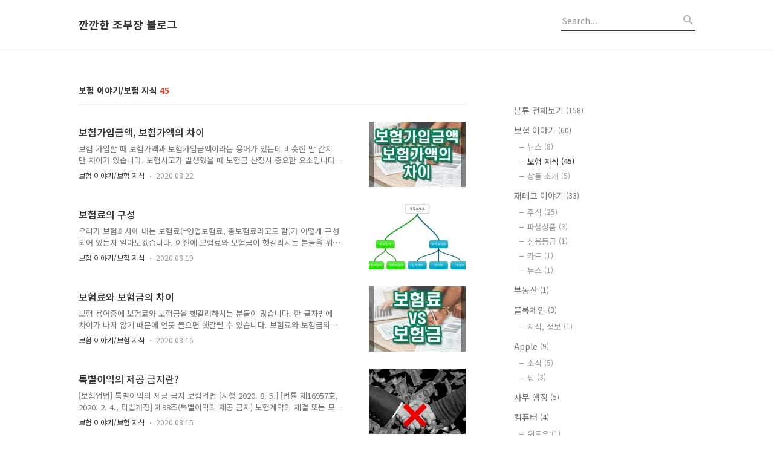

--- FILE ---
content_type: text/html;charset=UTF-8
request_url: https://director-joe.kr/category/%EB%B3%B4%ED%97%98%20%EC%9D%B4%EC%95%BC%EA%B8%B0/%EB%B3%B4%ED%97%98%20%EC%A7%80%EC%8B%9D?page=5
body_size: 46599
content:
<!DOCTYPE html>
<html lang="ko">

                                                                                <head>
                <script type="text/javascript">if (!window.T) { window.T = {} }
window.T.config = {"TOP_SSL_URL":"https://www.tistory.com","PREVIEW":false,"ROLE":"guest","PREV_PAGE":"","NEXT_PAGE":"","BLOG":{"id":4088313,"name":"bomioda","title":"깐깐한 조부장 블로그","isDormancy":false,"nickName":"조부장","status":"open","profileStatus":"normal"},"NEED_COMMENT_LOGIN":false,"COMMENT_LOGIN_CONFIRM_MESSAGE":"","LOGIN_URL":"https://www.tistory.com/auth/login/?redirectUrl=https://director-joe.kr/category/%25EB%25B3%25B4%25ED%2597%2598%2520%25EC%259D%25B4%25EC%2595%25BC%25EA%25B8%25B0/%25EB%25B3%25B4%25ED%2597%2598%2520%25EC%25A7%2580%25EC%258B%259D","DEFAULT_URL":"https://director-joe.kr","USER":{"name":null,"homepage":null,"id":0,"profileImage":null},"SUBSCRIPTION":{"status":"none","isConnected":false,"isPending":false,"isWait":false,"isProcessing":false,"isNone":true},"IS_LOGIN":false,"HAS_BLOG":false,"IS_SUPPORT":false,"IS_SCRAPABLE":false,"TOP_URL":"http://www.tistory.com","JOIN_URL":"https://www.tistory.com/member/join","PHASE":"prod","ROLE_GROUP":"visitor"};
window.T.entryInfo = null;
window.appInfo = {"domain":"tistory.com","topUrl":"https://www.tistory.com","loginUrl":"https://www.tistory.com/auth/login","logoutUrl":"https://www.tistory.com/auth/logout"};
window.initData = {};

window.TistoryBlog = {
    basePath: "",
    url: "https://director-joe.kr",
    tistoryUrl: "https://bomioda.tistory.com",
    manageUrl: "https://bomioda.tistory.com/manage",
    token: "0uZA0GuTPIYyiddsOIYL8syoifmITUidqm/Y4gaCZbWK4r32efAcP52XvVfvKanX"
};
var servicePath = "";
var blogURL = "";</script>

                
                
                
                        <!-- BusinessLicenseInfo - START -->
        
            <link href="https://tistory1.daumcdn.net/tistory_admin/userblog/userblog-7e0ff364db2dca01461081915f9748e9916c532a/static/plugin/BusinessLicenseInfo/style.css" rel="stylesheet" type="text/css"/>

            <script>function switchFold(entryId) {
    var businessLayer = document.getElementById("businessInfoLayer_" + entryId);

    if (businessLayer) {
        if (businessLayer.className.indexOf("unfold_license") > 0) {
            businessLayer.className = "business_license_layer";
        } else {
            businessLayer.className = "business_license_layer unfold_license";
        }
    }
}
</script>

        
        <!-- BusinessLicenseInfo - END -->
        <!-- GoogleAnalytics - START -->
        <script src="https://www.googletagmanager.com/gtag/js?id=UA-83256833-3" async="async"></script>
<script>window.dataLayer = window.dataLayer || [];
function gtag(){dataLayer.push(arguments);}
gtag('js', new Date());
gtag('config','UA-83256833-3', {
    cookie_domain: 'bomioda.tistory.com',
    cookie_flags: 'max-age=0;domain=.tistory.com',
    cookie_expires: 7 * 24 * 60 * 60 // 7 days, in seconds
});</script>

        <!-- GoogleAnalytics - END -->

        <!-- MetaTag - START -->
        <meta name="naver-site-verification" content="326ee621bcd8740a57a2b7ea8ee9425392ebfafb"/>
<meta name="naver-site-verification" content="aff91edfa10f4906a87454d6e6e7699c02f8329d"/>
        <!-- MetaTag - END -->

<!-- System - START -->
<script src="//pagead2.googlesyndication.com/pagead/js/adsbygoogle.js" async="async" data-ad-host="ca-host-pub-9691043933427338" data-ad-client="ca-pub-4125713536443110"></script>
<!-- System - END -->

        <!-- GoogleSearchConsole - START -->
        
<!-- BEGIN GOOGLE_SITE_VERIFICATION -->
<meta name="google-site-verification" content="ep22bccTaG68wDp106ftb9GsDobrIWukkdfSSKeVmGM"/>
<!-- END GOOGLE_SITE_VERIFICATION -->

        <!-- GoogleSearchConsole - END -->

        <!-- TistoryProfileLayer - START -->
        <link href="https://tistory1.daumcdn.net/tistory_admin/userblog/userblog-7e0ff364db2dca01461081915f9748e9916c532a/static/plugin/TistoryProfileLayer/style.css" rel="stylesheet" type="text/css"/>
<script type="text/javascript" src="https://tistory1.daumcdn.net/tistory_admin/userblog/userblog-7e0ff364db2dca01461081915f9748e9916c532a/static/plugin/TistoryProfileLayer/script.js"></script>

        <!-- TistoryProfileLayer - END -->

                
                <meta http-equiv="X-UA-Compatible" content="IE=Edge">
<meta name="format-detection" content="telephone=no">
<script src="//t1.daumcdn.net/tistory_admin/lib/jquery/jquery-3.5.1.min.js" integrity="sha256-9/aliU8dGd2tb6OSsuzixeV4y/faTqgFtohetphbbj0=" crossorigin="anonymous"></script>
<script type="text/javascript" src="//t1.daumcdn.net/tiara/js/v1/tiara-1.2.0.min.js"></script><meta name="referrer" content="always"/>
<meta name="google-adsense-platform-account" content="ca-host-pub-9691043933427338"/>
<meta name="google-adsense-platform-domain" content="tistory.com"/>
<meta name="google-adsense-account" content="ca-pub-4125713536443110"/>
<meta name="description" content="'보험 이야기/보험 지식' 카테고리의 글 목록 (5 Page)"/>

    <!-- BEGIN OPENGRAPH -->
    <meta property="og:type" content="website"/>
<meta property="og:site_name" content="깐깐한 조부장 블로그"/>
<meta property="og:title" content="'보험 이야기/보험 지식' 카테고리의 글 목록 (5 Page)"/>
<meta property="og:description" content="깐깐한 조부장의 정보 블로그 🧑🏽&amp;zwj;💻"/>
<meta property="og:image" content="https://img1.daumcdn.net/thumb/R800x0/?scode=mtistory2&amp;fname=https%3A%2F%2Ftistory1.daumcdn.net%2Ftistory%2F4088313%2Fattach%2F893dc4939c674e78b41f4051cece0a21"/>
    <!-- END OPENGRAPH -->

    <!-- BEGIN TWITTERCARD -->
    <meta name="twitter:card" content="summary_large_image"/>
<meta name="twitter:site" content="@TISTORY"/>
<meta name="twitter:title" content="'보험 이야기/보험 지식' 카테고리의 글 목록 (5 Page)"/>
<meta name="twitter:description" content="깐깐한 조부장의 정보 블로그 🧑🏽&amp;zwj;💻"/>
<meta property="twitter:image" content="https://img1.daumcdn.net/thumb/R800x0/?scode=mtistory2&amp;fname=https%3A%2F%2Ftistory1.daumcdn.net%2Ftistory%2F4088313%2Fattach%2F893dc4939c674e78b41f4051cece0a21"/>
    <!-- END TWITTERCARD -->
<script type="module" src="https://tistory1.daumcdn.net/tistory_admin/userblog/userblog-7e0ff364db2dca01461081915f9748e9916c532a/static/pc/dist/index.js" defer=""></script>
<script type="text/javascript" src="https://tistory1.daumcdn.net/tistory_admin/userblog/userblog-7e0ff364db2dca01461081915f9748e9916c532a/static/pc/dist/index-legacy.js" defer="" nomodule="true"></script>
<script type="text/javascript" src="https://tistory1.daumcdn.net/tistory_admin/userblog/userblog-7e0ff364db2dca01461081915f9748e9916c532a/static/pc/dist/polyfills-legacy.js" defer="" nomodule="true"></script>
<link rel="stylesheet" type="text/css" href="https://t1.daumcdn.net/tistory_admin/www/style/font.css"/>
<link rel="stylesheet" type="text/css" href="https://tistory1.daumcdn.net/tistory_admin/userblog/userblog-7e0ff364db2dca01461081915f9748e9916c532a/static/style/content.css"/>
<link rel="stylesheet" type="text/css" href="https://tistory1.daumcdn.net/tistory_admin/userblog/userblog-7e0ff364db2dca01461081915f9748e9916c532a/static/pc/dist/index.css"/>
<script type="text/javascript">(function() {
    var tjQuery = jQuery.noConflict(true);
    window.tjQuery = tjQuery;
    window.orgjQuery = window.jQuery; window.jQuery = tjQuery;
    window.jQuery = window.orgjQuery; delete window.orgjQuery;
})()</script>
<script type="text/javascript" src="https://tistory1.daumcdn.net/tistory_admin/userblog/userblog-7e0ff364db2dca01461081915f9748e9916c532a/static/script/base.js"></script>
<script type="text/javascript" src="//developers.kakao.com/sdk/js/kakao.min.js"></script>

                
  <title>'보험 이야기/보험 지식' 카테고리의 글 목록 (5 Page)</title>
  <meta name="title" content="'보험 이야기/보험 지식' 카테고리의 글 목록 (5 Page) :: 깐깐한 조부장 블로그" />
  <meta name="description" Content="깐깐한 조부장의 정보 블로그 🧑🏽&zwj;💻" />
  <meta charset="utf-8" />
  <meta name="viewport" content="width=device-width, height=device-height, initial-scale=1, minimum-scale=1.0, maximum-scale=1.0" />
  <meta http-equiv="X-UA-Compatible" content="IE=edge, chrome=1" />
  <link rel="alternate" type="application/rss+xml" title="깐깐한 조부장 블로그" href="https://bomioda.tistory.com/rss" />
  <link rel="shortcut icon" href="https://director-joe.kr/favicon.ico" />
  <link rel="stylesheet" href="//cdn.jsdelivr.net/npm/xeicon@2.3.3/xeicon.min.css">
  <link rel="stylesheet" href="https://fonts.googleapis.com/css?family=Noto+Sans+KR:400,500,700&amp;subset=korean">
  <link rel="stylesheet" href="https://tistory1.daumcdn.net/tistory/4088313/skin/style.css?_version_=1666957423" />
  <link rel="stylesheet" href="//cdn.jsdelivr.net/gh/highlightjs/cdn-release@11.6.0/build/styles/monokai.min.css">
  <script src="//t1.daumcdn.net/tistory_admin/lib/jquery/jquery-1.12.4.min.js"></script>
  <script src="//t1.daumcdn.net/tistory_admin/assets/skin/common/vh-check.min.js"></script>
  <script src="https://tistory1.daumcdn.net/tistory/4088313/skin/images/common.js?_version_=1666957423" defer></script>
  <script> (function () { var test = vhCheck();}()); </script>
  <!-- Domain Redirect -->
  <script type="text/javascript">
    const mainDomain = 'director-joe.kr'; // 메인 도메인
    const subDomain = 'www.director-joe.kr'; // 서브 도메인
    const tistoryDomain = 'bomioda.tistory.com'; // 티스토리 기본 도메인
    const online = document.URL;
    var re = /tistory\.com\/manage/ig; // 관리자 페이지 예외 정규표현식
    var re2 = /#login-guide/g; // 댓글 작성 예외 정규표현식
    var re3 = /director-joe\.kr\/##/ig;

    if(online.match(subDomain)) {
        // 서브 도메인 접속 시 메인 도메인으로 리다이렉트
        document.location.href = online.replace(subDomain, mainDomain);
    }
    else if(online.match(tistoryDomain)) {
        // 티스토리 도메인 접속 시 메인 도메인으로 리다이렉트
        if(!online.match(re) && !online.match(re2)) {
            document.location.href = online.replace(tistoryDomain, mainDomain);
        }
    }
    else if(online.match(re3)) {
      // director-joe.kr/## 접속 시
      document.location.href = 'https://bomioda.tistory.com/manage';
    }
  </script>

                
                
                <style type="text/css">.another_category {
    border: 1px solid #E5E5E5;
    padding: 10px 10px 5px;
    margin: 10px 0;
    clear: both;
}

.another_category h4 {
    font-size: 12px !important;
    margin: 0 !important;
    border-bottom: 1px solid #E5E5E5 !important;
    padding: 2px 0 6px !important;
}

.another_category h4 a {
    font-weight: bold !important;
}

.another_category table {
    table-layout: fixed;
    border-collapse: collapse;
    width: 100% !important;
    margin-top: 10px !important;
}

* html .another_category table {
    width: auto !important;
}

*:first-child + html .another_category table {
    width: auto !important;
}

.another_category th, .another_category td {
    padding: 0 0 4px !important;
}

.another_category th {
    text-align: left;
    font-size: 12px !important;
    font-weight: normal;
    word-break: break-all;
    overflow: hidden;
    line-height: 1.5;
}

.another_category td {
    text-align: right;
    width: 80px;
    font-size: 11px;
}

.another_category th a {
    font-weight: normal;
    text-decoration: none;
    border: none !important;
}

.another_category th a.current {
    font-weight: bold;
    text-decoration: none !important;
    border-bottom: 1px solid !important;
}

.another_category th span {
    font-weight: normal;
    text-decoration: none;
    font: 10px Tahoma, Sans-serif;
    border: none !important;
}

.another_category_color_gray, .another_category_color_gray h4 {
    border-color: #E5E5E5 !important;
}

.another_category_color_gray * {
    color: #909090 !important;
}

.another_category_color_gray th a.current {
    border-color: #909090 !important;
}

.another_category_color_gray h4, .another_category_color_gray h4 a {
    color: #737373 !important;
}

.another_category_color_red, .another_category_color_red h4 {
    border-color: #F6D4D3 !important;
}

.another_category_color_red * {
    color: #E86869 !important;
}

.another_category_color_red th a.current {
    border-color: #E86869 !important;
}

.another_category_color_red h4, .another_category_color_red h4 a {
    color: #ED0908 !important;
}

.another_category_color_green, .another_category_color_green h4 {
    border-color: #CCE7C8 !important;
}

.another_category_color_green * {
    color: #64C05B !important;
}

.another_category_color_green th a.current {
    border-color: #64C05B !important;
}

.another_category_color_green h4, .another_category_color_green h4 a {
    color: #3EA731 !important;
}

.another_category_color_blue, .another_category_color_blue h4 {
    border-color: #C8DAF2 !important;
}

.another_category_color_blue * {
    color: #477FD6 !important;
}

.another_category_color_blue th a.current {
    border-color: #477FD6 !important;
}

.another_category_color_blue h4, .another_category_color_blue h4 a {
    color: #1960CA !important;
}

.another_category_color_violet, .another_category_color_violet h4 {
    border-color: #E1CEEC !important;
}

.another_category_color_violet * {
    color: #9D64C5 !important;
}

.another_category_color_violet th a.current {
    border-color: #9D64C5 !important;
}

.another_category_color_violet h4, .another_category_color_violet h4 a {
    color: #7E2CB5 !important;
}
</style>

                
                <link rel="stylesheet" type="text/css" href="https://tistory1.daumcdn.net/tistory_admin/userblog/userblog-7e0ff364db2dca01461081915f9748e9916c532a/static/style/revenue.css"/>
<link rel="canonical" href="https://director-joe.kr"/>

<!-- BEGIN STRUCTURED_DATA -->
<script type="application/ld+json">
    {"@context":"http://schema.org","@type":"BreadcrumbList","itemListElement":[{"@type":"ListItem","position":0,"item":{"@id":"https://director-joe.kr/28","name":"보험가입금액, 보험가액의 차이"}},{"@type":"ListItem","position":1,"item":{"@id":"https://director-joe.kr/14","name":"보험료의 구성"}},{"@type":"ListItem","position":2,"item":{"@id":"https://director-joe.kr/4","name":"보험료와 보험금의 차이"}},{"@type":"ListItem","position":3,"item":{"@id":"https://director-joe.kr/3","name":"특별이익의 제공 금지란?"}},{"@type":"ListItem","position":4,"item":{"@id":"https://director-joe.kr/2","name":"보험료 산출 원리 (대수의 법칙, 수지상등의 원칙)"}}]}
</script>
<!-- END STRUCTURED_DATA -->
<link rel="stylesheet" type="text/css" href="https://tistory1.daumcdn.net/tistory_admin/userblog/userblog-7e0ff364db2dca01461081915f9748e9916c532a/static/style/dialog.css"/>
<link rel="stylesheet" type="text/css" href="//t1.daumcdn.net/tistory_admin/www/style/top/font.css"/>
<link rel="stylesheet" type="text/css" href="https://tistory1.daumcdn.net/tistory_admin/userblog/userblog-7e0ff364db2dca01461081915f9748e9916c532a/static/style/postBtn.css"/>
<link rel="stylesheet" type="text/css" href="https://tistory1.daumcdn.net/tistory_admin/userblog/userblog-7e0ff364db2dca01461081915f9748e9916c532a/static/style/tistory.css"/>
<script type="text/javascript" src="https://tistory1.daumcdn.net/tistory_admin/userblog/userblog-7e0ff364db2dca01461081915f9748e9916c532a/static/script/common.js"></script>
<script type="text/javascript" src="https://tistory1.daumcdn.net/tistory_admin/userblog/userblog-7e0ff364db2dca01461081915f9748e9916c532a/static/script/odyssey.js"></script>

                
                </head>


                                                <body id="tt-body-category" class="headerslogundisplayon headerbannerdisplayon listmorenumber listmorebuttonmobile   use-menu-topnavnone-wrp">
                
                
                

  
    <!-- 사이드바 서랍형일때 wrap-right / wrap-drawer -->
    <div id="wrap" class="wrap-right">

      <!-- header -->
      <header class="header">
				<div class="line-bottom display-none"></div>
        <!-- inner-header -->
        <div class="inner-header  topnavnone">

          <div class="box-header">
            <h1 class="title-logo">
              <a href="https://director-joe.kr/" title="깐깐한 조부장 블로그" class="link_logo">
                
                
                  깐깐한 조부장 블로그
                
              </a>
            </h1>

            <!-- search-bar for PC -->
						<div class="util use-top">
							<div class="search">
							<input class="searchInput" type="text" name="search" value="" placeholder="Search..." onkeypress="if (event.keyCode == 13) { requestSearch('.util.use-top .searchInput') }"/>
							</div>
						</div>


          </div>

          <!-- area-align -->
          <div class="area-align">

            

            <!-- area-gnb -->
            <div class="area-gnb">
              <nav class="topnavnone">
                <ul>
  <li class="t_menu_home first"><a href="/" target="">홈</a></li>
  <li class="t_menu_category"><a href="/category" target="">글 목록</a></li>
  <li class="t_menu_tag last"><a href="/tag" target="">태그</a></li>
</ul>
              </nav>
            </div>

            <button type="button" class="button-menu">
              <svg xmlns="//www.w3.org/2000/svg" width="20" height="14" viewBox="0 0 20 14">
                <path fill="#333" fill-rule="evenodd" d="M0 0h20v2H0V0zm0 6h20v2H0V6zm0 6h20v2H0v-2z" />
              </svg>
            </button>

            

          </div>
          <!-- // area-align -->

        </div>
        <!-- // inner-header -->

      </header>
      <!-- // header -->

      

      <!-- container -->
      <div id="container">

        <main class="main">

          <!-- area-main -->
          <div class="area-main">

            <!-- s_list / 카테고리, 검색 리스트 -->
            <div class="area-common" >
							
								<div class="category-banner-wrp display-none">
									<div class="category-banner" >
										<div class="category-banner-inner">
											<div class="category-description-box">
												<strong class="category-description"></strong>
											</div>
										</div>
									</div>
							</div>

                <h2 class="title-search article-title-thumbnail" list-style="thumbnail"><b class="archives">보험 이야기/보험 지식</b> <span>45</span></h2>
									

										<article class="article-type-common article-type-thumbnail">

											<a href="/28" class="link-article">
                        <p class="thumbnail"  has-thumbnail="1" style="background-image:url('https://img1.daumcdn.net/thumb/R750x0/?scode=mtistory2&fname=https%3A%2F%2Fblog.kakaocdn.net%2Fdna%2FcDlz06%2FbtqG2IyRyUi%2FAAAAAAAAAAAAAAAAAAAAACFlnN9yfmzKuCl9TZsPAkDgxoA8qQPoUsQkKih78n5s%2Fimg.jpg%3Fcredential%3DyqXZFxpELC7KVnFOS48ylbz2pIh7yKj8%26expires%3D1769871599%26allow_ip%3D%26allow_referer%3D%26signature%3Dil9mjhuUzCWvwDxrlLKHyhxD6ag%253D')" >
                          <img src="https://img1.daumcdn.net/thumb/R750x0/?scode=mtistory2&fname=https%3A%2F%2Fblog.kakaocdn.net%2Fdna%2FcDlz06%2FbtqG2IyRyUi%2FAAAAAAAAAAAAAAAAAAAAACFlnN9yfmzKuCl9TZsPAkDgxoA8qQPoUsQkKih78n5s%2Fimg.jpg%3Fcredential%3DyqXZFxpELC7KVnFOS48ylbz2pIh7yKj8%26expires%3D1769871599%26allow_ip%3D%26allow_referer%3D%26signature%3Dil9mjhuUzCWvwDxrlLKHyhxD6ag%253D" class="img-thumbnail" role="presentation">
                        </p>
                      </a>

									<div class="article-content">
										<a href="/28" class="link-article">
											<strong class="title">보험가입금액, 보험가액의 차이</strong>
											<p class="summary">보험 가입할 때 보험가액과 보험가입금액이라는 용어가 있는데 비슷한 말 같지만 차이가 있습니다. 보험사고가 발생했을 때 보험금 산정시 중요한 요소입니다. 1. 보험가입금액(=보험금액) 보험금액이라고도 부르는 보험가입금액의 정의는 보험사고가 발생했을 때 보험회사가 피보험자에게 지급할 금액의 최고한도로, 보험 계약 당사자 간 합의해 보험증권에 정해놓은 금액을 말합니다. 보험가입금액이 보험료 산정의 기준이 됩니다. 2. 보험가액 보험가액은 법률상 보상의 최고 한도액으로, 보험사고가 발생했을 때 피보험자가 입을 수 있는 손해(=피보험이익)를 금전적으로 평가한 것입니다. 이득금지의 원칙에 의해 보험회사가 지급하는 보험금은 보험가액을 초과할 수 없습니다. 보험가액은 손해보험에만 있는 개념인데요, 생명보험에 없는 이유..</p>
										</a>
										<div class="box-meta">
											<a href="/category/%EB%B3%B4%ED%97%98%20%EC%9D%B4%EC%95%BC%EA%B8%B0/%EB%B3%B4%ED%97%98%20%EC%A7%80%EC%8B%9D" class="link-category">보험 이야기/보험 지식</a>
											<span class="date">2020.08.22</span>
											<span class="reply">
												
											</span>
										</div>
									</div>
									</article>
								

										<article class="article-type-common article-type-thumbnail">

											<a href="/14" class="link-article">
                        <p class="thumbnail"  has-thumbnail="1" style="background-image:url('https://img1.daumcdn.net/thumb/R750x0/?scode=mtistory2&fname=https%3A%2F%2Fblog.kakaocdn.net%2Fdna%2FH2dHr%2FbtqGU140uTR%2FAAAAAAAAAAAAAAAAAAAAACiW2PXC_p4CuKTd77DeQv4wt39_kJUK8XrkWjn4xMOa%2Fimg.png%3Fcredential%3DyqXZFxpELC7KVnFOS48ylbz2pIh7yKj8%26expires%3D1769871599%26allow_ip%3D%26allow_referer%3D%26signature%3DMt7pJA008ZwOCsLOGgnh%252FjhMj10%253D')" >
                          <img src="https://img1.daumcdn.net/thumb/R750x0/?scode=mtistory2&fname=https%3A%2F%2Fblog.kakaocdn.net%2Fdna%2FH2dHr%2FbtqGU140uTR%2FAAAAAAAAAAAAAAAAAAAAACiW2PXC_p4CuKTd77DeQv4wt39_kJUK8XrkWjn4xMOa%2Fimg.png%3Fcredential%3DyqXZFxpELC7KVnFOS48ylbz2pIh7yKj8%26expires%3D1769871599%26allow_ip%3D%26allow_referer%3D%26signature%3DMt7pJA008ZwOCsLOGgnh%252FjhMj10%253D" class="img-thumbnail" role="presentation">
                        </p>
                      </a>

									<div class="article-content">
										<a href="/14" class="link-article">
											<strong class="title">보험료의 구성</strong>
											<p class="summary">우리가 보험회사에 내는 보험료(=영업보험료, 총보험료라고도 함)가 어떻게 구성되어 있는지 알아보겠습니다. 이전에 보험료와 보험금이 헷갈리시는 분들을 위해 보험료와 보험금의 차이에 대한 게시물을 작성했으니 궁금하신 분은 확인해주세요. 먼저 보험료는 순보험료와 부가보험료로 구성되어 있습니다. 순보험료는 보험 계약에서 지급해야 할 보험금 및 손실 처리비용을 충당하기 위한 보험료로 보험계약자에 대한 원가이며, 부가보험료는 보험사업을 운영하는데 소요되는 각종 경비 등을 충당하기 위한 보험료입니다. 부가보험료는 예정사업비라고도 하는데, 은행 등 타 금융권에는 없는 예정사업비가 보험에서 인정되는 이유는 은행에서는 예대마진으로 경비를 충당할 수 있지만, 보험은 보험의 수지상등 원칙을 적용해 보험료를 산출하고 잉여금이 ..</p>
										</a>
										<div class="box-meta">
											<a href="/category/%EB%B3%B4%ED%97%98%20%EC%9D%B4%EC%95%BC%EA%B8%B0/%EB%B3%B4%ED%97%98%20%EC%A7%80%EC%8B%9D" class="link-category">보험 이야기/보험 지식</a>
											<span class="date">2020.08.19</span>
											<span class="reply">
												
											</span>
										</div>
									</div>
									</article>
								

										<article class="article-type-common article-type-thumbnail">

											<a href="/4" class="link-article">
                        <p class="thumbnail"  has-thumbnail="1" style="background-image:url('https://img1.daumcdn.net/thumb/R750x0/?scode=mtistory2&fname=https%3A%2F%2Fblog.kakaocdn.net%2Fdna%2FXtirb%2FbtqGK3g06y8%2FAAAAAAAAAAAAAAAAAAAAAJDfdGzt25peMVckJ75ht_X3F1h8daczA9eVYINa7asZ%2Fimg.jpg%3Fcredential%3DyqXZFxpELC7KVnFOS48ylbz2pIh7yKj8%26expires%3D1769871599%26allow_ip%3D%26allow_referer%3D%26signature%3DmfyJHYnaP42AXWZx9R1KyAHnZVM%253D')" >
                          <img src="https://img1.daumcdn.net/thumb/R750x0/?scode=mtistory2&fname=https%3A%2F%2Fblog.kakaocdn.net%2Fdna%2FXtirb%2FbtqGK3g06y8%2FAAAAAAAAAAAAAAAAAAAAAJDfdGzt25peMVckJ75ht_X3F1h8daczA9eVYINa7asZ%2Fimg.jpg%3Fcredential%3DyqXZFxpELC7KVnFOS48ylbz2pIh7yKj8%26expires%3D1769871599%26allow_ip%3D%26allow_referer%3D%26signature%3DmfyJHYnaP42AXWZx9R1KyAHnZVM%253D" class="img-thumbnail" role="presentation">
                        </p>
                      </a>

									<div class="article-content">
										<a href="/4" class="link-article">
											<strong class="title">보험료와 보험금의 차이</strong>
											<p class="summary">보험 용어중에 보험료와 보험금을 헷갈려하시는 분들이 많습니다. 한 글자밖에 차이가 나지 않기 때문에 언뜻 들으면 헷갈릴 수 있습니다. 보험료와 보험금의 차이를 알아보겠습니다. 보험료 보험료는 보험 계약자가 보험회사에 내는 요금입니다. 보험 보장의 효력은 보통 1회 보험료 납입 시점부터 발생합니다. 보험료를 납부하는 동안에만 보험 계약의 효력이 유지됩니다. 보험료를 일정 기간 미납하게 되면 보험의 효력이 정지되는 실효가 발생하게 됩니다. 보험금 보험금은 사고가 발생했을 때 보험회사가 보험 수익자에게 지급하는 금액입니다. 스스로 보험금을 청구하지 않으면 보험사에서 알아서 보상해주지 않습니다. 보험금 청구 기한은 3년인데요, 치료가 끝난 후 3년 안에 보험금을 청구하지 않으면 보험금 청구권이 소멸됩니다. 원칙..</p>
										</a>
										<div class="box-meta">
											<a href="/category/%EB%B3%B4%ED%97%98%20%EC%9D%B4%EC%95%BC%EA%B8%B0/%EB%B3%B4%ED%97%98%20%EC%A7%80%EC%8B%9D" class="link-category">보험 이야기/보험 지식</a>
											<span class="date">2020.08.16</span>
											<span class="reply">
												
											</span>
										</div>
									</div>
									</article>
								

										<article class="article-type-common article-type-thumbnail">

											<a href="/3" class="link-article">
                        <p class="thumbnail"  has-thumbnail="1" style="background-image:url('https://img1.daumcdn.net/thumb/R750x0/?scode=mtistory2&fname=https%3A%2F%2Fblog.kakaocdn.net%2Fdna%2FdSrhvG%2FbtqGC6tn2UE%2FAAAAAAAAAAAAAAAAAAAAAG8fvASpMldrGQGfoUA5JBDZFlt_sHWOM8wjKi8VuVAS%2Fimg.jpg%3Fcredential%3DyqXZFxpELC7KVnFOS48ylbz2pIh7yKj8%26expires%3D1769871599%26allow_ip%3D%26allow_referer%3D%26signature%3DhVBKtPeywnv5ajZ0kINTJxYuHgE%253D')" >
                          <img src="https://img1.daumcdn.net/thumb/R750x0/?scode=mtistory2&fname=https%3A%2F%2Fblog.kakaocdn.net%2Fdna%2FdSrhvG%2FbtqGC6tn2UE%2FAAAAAAAAAAAAAAAAAAAAAG8fvASpMldrGQGfoUA5JBDZFlt_sHWOM8wjKi8VuVAS%2Fimg.jpg%3Fcredential%3DyqXZFxpELC7KVnFOS48ylbz2pIh7yKj8%26expires%3D1769871599%26allow_ip%3D%26allow_referer%3D%26signature%3DhVBKtPeywnv5ajZ0kINTJxYuHgE%253D" class="img-thumbnail" role="presentation">
                        </p>
                      </a>

									<div class="article-content">
										<a href="/3" class="link-article">
											<strong class="title">특별이익의 제공 금지란?</strong>
											<p class="summary">[보험업법] 특별이익의 제공 금지 보험업법 [시행 2020. 8. 5.] [법률 제16957호, 2020. 2. 4., 타법개정] 제98조(특별이익의 제공 금지) 보험계약의 체결 또는 모집에 종사하는 자는 그 체결 또는 모집과 관련하여 보험계약자나 피보험자에게 다음 각 호의 어느 하나에 해당하는 특별이익을 제공하거나 제공하기로 약속하여서는 아니 된다. 1. 금품(대통령령으로 정하는 금액을 초과하지 아니하는 금품은 제외한다) 2. 기초서류에서 정한 사유에 근거하지 아니한 보험료의 할인 또는 수수료의 지급 3. 기초서류에서 정한 보험금액보다 많은 보험금액의 지급 약속 4. 보험계약자나 피보험자를 위한 보험료의 대납 5. 보험계약자나 피보험자가 해당 보험회사로부터 받은 대출금에 대한 이자의 대납 6. 보험료로..</p>
										</a>
										<div class="box-meta">
											<a href="/category/%EB%B3%B4%ED%97%98%20%EC%9D%B4%EC%95%BC%EA%B8%B0/%EB%B3%B4%ED%97%98%20%EC%A7%80%EC%8B%9D" class="link-category">보험 이야기/보험 지식</a>
											<span class="date">2020.08.15</span>
											<span class="reply">
												
											</span>
										</div>
									</div>
									</article>
								

										<article class="article-type-common article-type-thumbnail">

											<a href="/2" class="link-article">
                        <p class="thumbnail"  has-thumbnail="1" style="background-image:url('https://img1.daumcdn.net/thumb/R750x0/?scode=mtistory2&fname=https%3A%2F%2Fblog.kakaocdn.net%2Fdna%2Fm8laA%2FbtqGEahZrmA%2FAAAAAAAAAAAAAAAAAAAAAGJfTXWLoB7vueoO_iNtqBgbNu7_V2Bz7ZgxjywpbZs5%2Fimg.jpg%3Fcredential%3DyqXZFxpELC7KVnFOS48ylbz2pIh7yKj8%26expires%3D1769871599%26allow_ip%3D%26allow_referer%3D%26signature%3D2nk8LfsRAHdqOmyHjofcwuKBxiI%253D')" >
                          <img src="https://img1.daumcdn.net/thumb/R750x0/?scode=mtistory2&fname=https%3A%2F%2Fblog.kakaocdn.net%2Fdna%2Fm8laA%2FbtqGEahZrmA%2FAAAAAAAAAAAAAAAAAAAAAGJfTXWLoB7vueoO_iNtqBgbNu7_V2Bz7ZgxjywpbZs5%2Fimg.jpg%3Fcredential%3DyqXZFxpELC7KVnFOS48ylbz2pIh7yKj8%26expires%3D1769871599%26allow_ip%3D%26allow_referer%3D%26signature%3D2nk8LfsRAHdqOmyHjofcwuKBxiI%253D" class="img-thumbnail" role="presentation">
                        </p>
                      </a>

									<div class="article-content">
										<a href="/2" class="link-article">
											<strong class="title">보험료 산출 원리 (대수의 법칙, 수지상등의 원칙)</strong>
											<p class="summary">보험은 예상치 않은 사고나 질병의 위험에 경제적으로 대처하는 금융 상품입니다. 수많은 위험을 든든하게 막아주는 게 보험의 역할이라고 할 수 있습니다. 보험의 기본은 상부상조 정신입니다. 예상치 못한 사고가 생겼을 때 경제적 부담을 덜어주기 위해 여러 사람이 힘을 모아 내던 상호부조가 보험의 시초라고 할 수 있겠습니다. 우리가 내는 보험료가 어떻게 산출되는지 알고 계셨나요? 보험료는 기본적으로 대수의 법칙과 수지상등의 원칙에 근거해 산출됩니다. 보험업법 [시행 2020. 8. 5.] [법률 제16957호, 2020. 2. 4., 타법개정] 제129조(보험요율 산출의 원칙) 보험회사는 보험요율을 산출할 때 객관적이고 합리적인 통계자료를 기초로 대수(大數)의 법칙 및 통계신뢰도를 바탕으로 하여야 하며, 다음 ..</p>
										</a>
										<div class="box-meta">
											<a href="/category/%EB%B3%B4%ED%97%98%20%EC%9D%B4%EC%95%BC%EA%B8%B0/%EB%B3%B4%ED%97%98%20%EC%A7%80%EC%8B%9D" class="link-category">보험 이야기/보험 지식</a>
											<span class="date">2020.08.14</span>
											<span class="reply">
												
											</span>
										</div>
									</div>
									</article>
								

                
              
            </div>
            <!-- // s_list / 카테고리, 검색 리스트 -->

            <!-- area-view / 뷰페이지 및 기본 영역 -->
            <div class="area-view">
              <!-- s_article_rep -->
                
      

  <!-- s_permalink_article_rep / 뷰페이지 -->
  

      
  
      

  <!-- s_permalink_article_rep / 뷰페이지 -->
  

      
  
      

  <!-- s_permalink_article_rep / 뷰페이지 -->
  

      
  
      

  <!-- s_permalink_article_rep / 뷰페이지 -->
  

      
  
      

  <!-- s_permalink_article_rep / 뷰페이지 -->
  

      
  
              <!-- // s_article_rep -->

              <!-- s_article_protected / 개별 보호글 페이지 -->
              
              <!-- // s_article_protected -->

              <!-- s_page_rep -->
              
              <!-- // s_page_rep -->

              <!-- s_notice_rep / 개별 공지사항 페이지 -->
							

              <!-- // s_notice_rep -->

              <!-- s_tag / 개별 태그 페이지-->
              
              <!-- // s_tag -->

              <!-- s_local / 개별 위치로그 페이지 -->
              
              <!-- // s_local -->

              <!-- s_guest  / 개별 방명록 페이지 -->
              
              <!-- // s_guest -->

              <!-- s_paging -->
              
                <!-- area_paging -->
                <div class="area-paging">
                  <a href="/category/%EB%B3%B4%ED%97%98%20%EC%9D%B4%EC%95%BC%EA%B8%B0/%EB%B3%B4%ED%97%98%20%EC%A7%80%EC%8B%9D?page=4" class="link_page link_prev "><span class="xi-angle-left-min"></span></a>
                  <div class="paging_num">
                    
                      <a href="/category/%EB%B3%B4%ED%97%98%20%EC%9D%B4%EC%95%BC%EA%B8%B0/%EB%B3%B4%ED%97%98%20%EC%A7%80%EC%8B%9D?page=1" class="link_num"><span class="">1</span></a>
                    
                      <a href="/category/%EB%B3%B4%ED%97%98%20%EC%9D%B4%EC%95%BC%EA%B8%B0/%EB%B3%B4%ED%97%98%20%EC%A7%80%EC%8B%9D?page=2" class="link_num"><span class="">2</span></a>
                    
                      <a href="/category/%EB%B3%B4%ED%97%98%20%EC%9D%B4%EC%95%BC%EA%B8%B0/%EB%B3%B4%ED%97%98%20%EC%A7%80%EC%8B%9D?page=3" class="link_num"><span class="">3</span></a>
                    
                      <a href="/category/%EB%B3%B4%ED%97%98%20%EC%9D%B4%EC%95%BC%EA%B8%B0/%EB%B3%B4%ED%97%98%20%EC%A7%80%EC%8B%9D?page=4" class="link_num"><span class="">4</span></a>
                    
                      <a href="/category/%EB%B3%B4%ED%97%98%20%EC%9D%B4%EC%95%BC%EA%B8%B0/%EB%B3%B4%ED%97%98%20%EC%A7%80%EC%8B%9D?page=5" class="link_num"><span class="selected">5</span></a>
                    
                  </div>
                  <a  class="link_page link_next no-more-next"><span class="xi-angle-right-min"></span></a>
                </div>
                <!-- // area_paging -->
                <!-- area-paging-more -->
                <div class="area-paging-more">
                    <a href="#page-more" class="paging-more">더보기</a>
                </div>
                <!-- // end area-paging-more -->
              
              <!-- // s_paging -->

            </div>
            <!-- area-view -->

            <!-- s_cover_group / 커버 리스트 -->
            
            <!-- // s_cover_group -->

          </div>
          <!-- // area-main -->

          <!-- aside -->
          <aside class="area-aside">
            <!-- sidebar 01 -->
            

            <!-- sidebar 02 -->
            
                
                  <!-- 카테고리 메뉴 -->
                  <div class="box-category box-category-2depth">
                    <nav>
                      <ul class="tt_category"><li class=""><a href="/category" class="link_tit"> 분류 전체보기 <span class="c_cnt">(158)</span> </a>
  <ul class="category_list"><li class=""><a href="/category/%EB%B3%B4%ED%97%98%20%EC%9D%B4%EC%95%BC%EA%B8%B0" class="link_item"> 보험 이야기 <span class="c_cnt">(60)</span> </a>
  <ul class="sub_category_list"><li class=""><a href="/category/%EB%B3%B4%ED%97%98%20%EC%9D%B4%EC%95%BC%EA%B8%B0/%EB%89%B4%EC%8A%A4" class="link_sub_item"> 뉴스 <span class="c_cnt">(8)</span> </a></li>
<li class="selected"><a href="/category/%EB%B3%B4%ED%97%98%20%EC%9D%B4%EC%95%BC%EA%B8%B0/%EB%B3%B4%ED%97%98%20%EC%A7%80%EC%8B%9D" class="link_sub_item"> 보험 지식 <span class="c_cnt">(45)</span> </a></li>
<li class=""><a href="/category/%EB%B3%B4%ED%97%98%20%EC%9D%B4%EC%95%BC%EA%B8%B0/%EC%83%81%ED%92%88%20%EC%86%8C%EA%B0%9C" class="link_sub_item"> 상품 소개 <span class="c_cnt">(5)</span> </a></li>
</ul>
</li>
<li class=""><a href="/category/%EC%9E%AC%ED%85%8C%ED%81%AC%20%EC%9D%B4%EC%95%BC%EA%B8%B0" class="link_item"> 재테크 이야기 <span class="c_cnt">(33)</span> </a>
  <ul class="sub_category_list"><li class=""><a href="/category/%EC%9E%AC%ED%85%8C%ED%81%AC%20%EC%9D%B4%EC%95%BC%EA%B8%B0/%EC%A3%BC%EC%8B%9D" class="link_sub_item"> 주식 <span class="c_cnt">(25)</span> </a></li>
<li class=""><a href="/category/%EC%9E%AC%ED%85%8C%ED%81%AC%20%EC%9D%B4%EC%95%BC%EA%B8%B0/%ED%8C%8C%EC%83%9D%EC%83%81%ED%92%88" class="link_sub_item"> 파생상품 <span class="c_cnt">(3)</span> </a></li>
<li class=""><a href="/category/%EC%9E%AC%ED%85%8C%ED%81%AC%20%EC%9D%B4%EC%95%BC%EA%B8%B0/%EC%8B%A0%EC%9A%A9%EB%93%B1%EA%B8%89" class="link_sub_item"> 신용등급 <span class="c_cnt">(1)</span> </a></li>
<li class=""><a href="/category/%EC%9E%AC%ED%85%8C%ED%81%AC%20%EC%9D%B4%EC%95%BC%EA%B8%B0/%EC%B9%B4%EB%93%9C" class="link_sub_item"> 카드 <span class="c_cnt">(1)</span> </a></li>
<li class=""><a href="/category/%EC%9E%AC%ED%85%8C%ED%81%AC%20%EC%9D%B4%EC%95%BC%EA%B8%B0/%EB%89%B4%EC%8A%A4" class="link_sub_item"> 뉴스 <span class="c_cnt">(1)</span> </a></li>
</ul>
</li>
<li class=""><a href="/category/%EB%B6%80%EB%8F%99%EC%82%B0" class="link_item"> 부동산 <span class="c_cnt">(1)</span> </a></li>
<li class=""><a href="/category/%EB%B8%94%EB%A1%9D%EC%B2%B4%EC%9D%B8" class="link_item"> 블록체인 <span class="c_cnt">(3)</span> </a>
  <ul class="sub_category_list"><li class=""><a href="/category/%EB%B8%94%EB%A1%9D%EC%B2%B4%EC%9D%B8/%EC%A7%80%EC%8B%9D%2C%20%EC%A0%95%EB%B3%B4" class="link_sub_item"> 지식, 정보 <span class="c_cnt">(1)</span> </a></li>
</ul>
</li>
<li class=""><a href="/category/Apple" class="link_item"> Apple <span class="c_cnt">(9)</span> </a>
  <ul class="sub_category_list"><li class=""><a href="/category/Apple/%EC%86%8C%EC%8B%9D" class="link_sub_item"> 소식 <span class="c_cnt">(5)</span> </a></li>
<li class=""><a href="/category/Apple/%ED%8C%81" class="link_sub_item"> 팁 <span class="c_cnt">(3)</span> </a></li>
</ul>
</li>
<li class=""><a href="/category/%EC%82%AC%EB%AC%B4%20%ED%96%89%EC%A0%95" class="link_item"> 사무 행정 <span class="c_cnt">(5)</span> </a></li>
<li class=""><a href="/category/%EC%BB%B4%ED%93%A8%ED%84%B0" class="link_item"> 컴퓨터 <span class="c_cnt">(4)</span> </a>
  <ul class="sub_category_list"><li class=""><a href="/category/%EC%BB%B4%ED%93%A8%ED%84%B0/%EC%9C%88%EB%8F%84%EC%9A%B0" class="link_sub_item"> 윈도우 <span class="c_cnt">(1)</span> </a></li>
<li class=""><a href="/category/%EC%BB%B4%ED%93%A8%ED%84%B0/%ED%94%84%EB%A1%9C%EA%B7%B8%EB%9E%A8" class="link_sub_item"> 프로그램 <span class="c_cnt">(1)</span> </a></li>
</ul>
</li>
<li class=""><a href="/category/%EC%83%9D%ED%99%9C%EC%A0%95%EB%B3%B4" class="link_item"> 생활정보 <span class="c_cnt">(2)</span> </a></li>
<li class=""><a href="/category/etc" class="link_item"> etc <span class="c_cnt">(41)</span> </a></li>
</ul>
</li>
</ul>

                    </nav>
                  </div>
                
              
                <!-- 최근글과 인기글-->
                <div class="box-recent">
                  <h3 class="title-sidebar blind">최근글과 인기글</h3>
                  <ul class="tab-recent">
                    <li class="tab-button recent_button on"><a class="tab-button" href="#" onclick="return false;">최근글</a></li>
                    <li class="tab-button sidebar_button"><a class="tab-button" href="#" onclick="return false;">인기글</a></li>
                  </ul>
                  <ul class="list-recent">
                    
                  </ul>

                  <ul class="list-recent list-tab" style="display: none">
                    
                  </ul>
                </div>
              
                <!-- 최근댓글 -->
                <div class="box-reply">
                  <h3 class="title-sidebar">최근댓글</h3>
                  <ul class="list-sidebar">
                    
                  </ul>
                </div>
              
                <!-- 태그 -->
                <div class="box-tag">
                  <h3 class="title-sidebar">Tag</h3>
                  <div class="box_tag">
                    
                      <a href="/tag/%EA%B8%B0%EC%88%A0%EC%A0%81%EB%B6%84%EC%84%9D" class="cloud4">기술적분석,</a>
                    
                      <a href="/tag/%EC%8A%A4%ED%82%AC%ED%8A%B8%EB%A6%AC" class="cloud4">스킬트리,</a>
                    
                      <a href="/tag/vs%20code" class="cloud4">vs code,</a>
                    
                      <a href="/tag/mysql" class="cloud4">mysql,</a>
                    
                      <a href="/tag/%EA%B5%90%ED%86%B5%EC%82%AC%EA%B3%A0" class="cloud4">교통사고,</a>
                    
                      <a href="/tag/%EB%B3%B4%ED%97%98%EB%A3%8C" class="cloud4">보험료,</a>
                    
                      <a href="/tag/%EC%B0%A8%ED%8A%B8" class="cloud4">차트,</a>
                    
                      <a href="/tag/%EC%9E%90%EB%8F%99%EC%B0%A8%EB%B3%B4%ED%97%98" class="cloud3">자동차보험,</a>
                    
                      <a href="/tag/%EB%AC%B8%EC%9E%90%EC%97%B4" class="cloud4">문자열,</a>
                    
                      <a href="/tag/%EB%A9%94%EC%9D%B4%ED%94%8C%EC%8A%A4%ED%86%A0%EB%A6%AC" class="cloud3">메이플스토리,</a>
                    
                      <a href="/tag/%EC%A3%BC%EC%8B%9D" class="cloud3">주식,</a>
                    
                      <a href="/tag/%EB%B8%94%EB%A1%9D%EC%B2%B4%EC%9D%B8" class="cloud4">블록체인,</a>
                    
                      <a href="/tag/GIT" class="cloud4">GIT,</a>
                    
                      <a href="/tag/%EA%B3%BC%EC%8B%A4%EB%B9%84%EC%9C%A8" class="cloud4">과실비율,</a>
                    
                      <a href="/tag/%EB%B3%B4%ED%97%98" class="cloud1">보험,</a>
                    
                      <a href="/tag/github" class="cloud4">github,</a>
                    
                      <a href="/tag/SQL" class="cloud4">SQL,</a>
                    
                      <a href="/tag/%EC%95%A0%ED%94%8C" class="cloud4">애플,</a>
                    
                      <a href="/tag/%EC%86%90%ED%95%B4%EB%B3%B4%ED%97%98%ED%98%91%ED%9A%8C" class="cloud4">손해보험협회,</a>
                    
                      <a href="/tag/%EB%A9%94%EB%A6%AC%EC%B8%A0%ED%99%94%EC%9E%AC" class="cloud4">메리츠화재,</a>
                    
                  </div>
                </div>
              

						<!-- search-bar for MOBILE -->
						<div class="util use-sidebar">
							<div class="search">

								<input class="searchInput" type="text" name="search" value="" placeholder="검색내용을 입력하세요." onkeypress="if (event.keyCode == 13) { requestSearch('.util.use-sidebar .searchInput') }">
							</div>
						</div>

          </aside>
          <!-- // aside -->

        </main>
        <!-- // main -->
      </div>
      <!-- // container -->

    

    <!-- footer -->
      <footer id="footer">

        <div class="inner-footer">
          <div class="box-policy">
            
            
            
          </div>
          <div>
            <p class="text-info">Copyright © Kakao Corp. All rights reserved.</p>
            <address></address>
          </div>

          <div class="box-site">
            <button type="button" data-toggle="xe-dropdown" aria-expanded="false">관련사이트</button>
            <ul>
              
            </ul>
          </div>
        </div>

      </footer>
      <!-- // footer -->

    </div>
    <!-- // wrap -->
  

  <script src="//cdn.jsdelivr.net/gh/highlightjs/cdn-release@11.6.0/build/highlight.min.js"></script>
  <script id="MathJax-script" async src="https://cdn.jsdelivr.net/npm/mathjax@3/es5/tex-mml-chtml.js"></script>
  <script>
    document.onkeydown = null;
    hljs.initHighlightingOnLoad();
  </script>
<div class="#menubar menu_toolbar ">
  <h2 class="screen_out">티스토리툴바</h2>
</div>
<div class="#menubar menu_toolbar "></div>
<div class="layer_tooltip">
  <div class="inner_layer_tooltip">
    <p class="desc_g"></p>
  </div>
</div>
<div id="editEntry" style="position:absolute;width:1px;height:1px;left:-100px;top:-100px"></div>


                        <!-- NaverAnalytics - START -->
        <script type="text/javascript" src="//wcs.naver.net/wcslog.js"></script>
<script type="text/javascript">if(!wcs_add) var wcs_add = {};
   wcs_add["wa"] = encodeURI("48b232d9f3d4cc");
   wcs_do();</script>

        <!-- NaverAnalytics - END -->

                
                <div style="margin:0; padding:0; border:none; background:none; float:none; clear:none; z-index:0"></div>
<script type="text/javascript" src="https://tistory1.daumcdn.net/tistory_admin/userblog/userblog-7e0ff364db2dca01461081915f9748e9916c532a/static/script/common.js"></script>
<script type="text/javascript">window.roosevelt_params_queue = window.roosevelt_params_queue || [{channel_id: 'dk', channel_label: '{tistory}'}]</script>
<script type="text/javascript" src="//t1.daumcdn.net/midas/rt/dk_bt/roosevelt_dk_bt.js" async="async"></script>

                
                <script>window.tiara = {"svcDomain":"user.tistory.com","section":"기타","trackPage":"글뷰_보기","page":"글뷰","key":"4088313","customProps":{"userId":"0","blogId":"4088313","entryId":"null","role":"guest","trackPage":"글뷰_보기","filterTarget":false},"entry":null,"kakaoAppKey":"3e6ddd834b023f24221217e370daed18","appUserId":"null","thirdProvideAgree":null}</script>
<script type="module" src="https://t1.daumcdn.net/tistory_admin/frontend/tiara/v1.0.6/index.js"></script>
<script src="https://t1.daumcdn.net/tistory_admin/frontend/tiara/v1.0.6/polyfills-legacy.js" nomodule="true" defer="true"></script>
<script src="https://t1.daumcdn.net/tistory_admin/frontend/tiara/v1.0.6/index-legacy.js" nomodule="true" defer="true"></script>

                </body>
</html>

--- FILE ---
content_type: text/html; charset=utf-8
request_url: https://www.google.com/recaptcha/api2/aframe
body_size: 252
content:
<!DOCTYPE HTML><html><head><meta http-equiv="content-type" content="text/html; charset=UTF-8"></head><body><script nonce="MxmXB2Zbb2WgKWKB9RSTdw">/** Anti-fraud and anti-abuse applications only. See google.com/recaptcha */ try{var clients={'sodar':'https://pagead2.googlesyndication.com/pagead/sodar?'};window.addEventListener("message",function(a){try{if(a.source===window.parent){var b=JSON.parse(a.data);var c=clients[b['id']];if(c){var d=document.createElement('img');d.src=c+b['params']+'&rc='+(localStorage.getItem("rc::a")?sessionStorage.getItem("rc::b"):"");window.document.body.appendChild(d);sessionStorage.setItem("rc::e",parseInt(sessionStorage.getItem("rc::e")||0)+1);localStorage.setItem("rc::h",'1768947083190');}}}catch(b){}});window.parent.postMessage("_grecaptcha_ready", "*");}catch(b){}</script></body></html>

--- FILE ---
content_type: text/css
request_url: https://tistory1.daumcdn.net/tistory/4088313/skin/style.css?_version_=1666957423
body_size: 13399
content:
@charset "UTF-8";
/*! normalize.css v8.0.0 | MIT License | github.com/necolas/normalize.css */

pre[data-ke-type="codeblock"] {
    padding: 0 !important;
}

.clearfix{
	content: "";
	clear: both;
	display: table;
}

html {
    line-height: 1.15;
    /* 1 */
    -webkit-text-size-adjust: 100%;
    /* 2 */
}

body {
    margin: 0;
}

h1 {
    font-size: 2em;
    margin: 0.67em 0;
}

hr {
    box-sizing: content-box;
    /* 1 */
    height: 0;
    /* 1 */
    overflow: visible;
    /* 2 */
}

pre {
    font-family: monospace, monospace;
    /* 1 */
    font-size: 1em;
    /* 2 */
}

a {
    background-color: transparent;
}

abbr[title] {
    border-bottom: none;
    /* 1 */
    text-decoration: underline;
    /* 2 */
    text-decoration: underline dotted;
    /* 2 */
}

b,
strong {
    font-weight: bolder;
}

code,
kbd,
samp {
    font-family: monospace, monospace;
    /* 1 */
    font-size: 1em;
    /* 2 */
}

small {
    font-size: 80%;
}

sub,
sup {
    font-size: 75%;
    line-height: 0;
    position: relative;
    vertical-align: baseline;
}

sub {
    bottom: -0.25em;
}

sup {
    top: -0.5em;
}

img {
    border-style: none;
}

button,
input,
optgroup,
select,
textarea {
    font-family: inherit;
    /* 1 */
    font-size: 100%;
    /* 1 */
    line-height: 1.15;
    /* 1 */
    margin: 0;
    /* 2 */
    outline: none;
}

button,
input {
    /* 1 */
    overflow: visible;
}

button,
select {
    /* 1 */
    text-transform: none;
}

button,
[type="button"],
[type="reset"],
[type="submit"] {
    -webkit-appearance: button;
}

button::-moz-focus-inner,
[type="button"]::-moz-focus-inner,
[type="reset"]::-moz-focus-inner,
[type="submit"]::-moz-focus-inner {
    border-style: none;
    padding: 0;
}

button:-moz-focusring,
[type="button"]:-moz-focusring,
[type="reset"]:-moz-focusring,
[type="submit"]:-moz-focusring {
    outline: 1px dotted ButtonText;
}

fieldset {
    padding: 0.35em 0.75em 0.625em;
}

legend {
    box-sizing: border-box;
    /* 1 */
    color: inherit;
    /* 2 */
    display: table;
    /* 1 */
    max-width: 100%;
    /* 1 */
    padding: 0;
    /* 3 */
    white-space: normal;
    /* 1 */
}

progress {
    vertical-align: baseline;
}

textarea {
    overflow: auto;
}

[type="checkbox"],
[type="radio"] {
    box-sizing: border-box;
    /* 1 */
    padding: 0;
    /* 2 */
}

[type="number"]::-webkit-inner-spin-button,
[type="number"]::-webkit-outer-spin-button {
    height: auto;
}

[type="search"] {
    -webkit-appearance: textfield;
    /* 1 */
    outline-offset: -2px;
    /* 2 */
}

[type="search"]::-webkit-search-decoration {
    -webkit-appearance: none;
}

::-webkit-file-upload-button {
    -webkit-appearance: button;
    /* 1 */
    font: inherit;
    /* 2 */
}

details {
    display: block;
}

summary {
    display: list-item;
}

template {
    display: none;
}

[hidden] {
    display: none;
}

/* common */
article,
aside,
canvas,
details,
figcaption,
figure,
footer,
header,
main,
nav,
section,
summary {
    display: block;
}

body {
    font-family: 'Noto Sans KR', Arial, "Apple SD Gothic Neo", "Malgun Gothic", "맑은 고딕", "Nanum Gothic", Dotum, '돋움', Helvetica, sans-serif;
    text-rendering: optimizeLegibility;
    -webkit-font-smoothing: antialiased;
    -moz-osx-font-smoothing: grayscale;
}

.blind {
    position: absolute;
    overflow: hidden;
    clip: rect(0 0 0 0);
    margin: -1px;
    width: 1px;
    height: 1px;
}

/* html */
html, body {
    position: relative;
    height: 100%;
    -webkit-text-size-adjust: 100%;
    color: #333;
}

html {
    box-sizing: border-box;
}

*,
*:before,
*:after {
    box-sizing: inherit;
}

#wrap {
    position: relative;
    overflow: hidden;
}

/**-------------------------------------
*						media query - pc
-------------------------------------**/
@media screen and (min-width: 1061px) {
    /* wrap-right */
    .wrap-right .main {
        display: flex;
        justify-content: space-between;
    }

    .wrap-right .area-aside {
        margin: 32px 0 0 80px;
    }


    /* wrap-drawer */
    .wrap-drawer .header {
        padding-top: 80px;
    }

    .wrap-drawer .header.border-none {
        border-bottom: none;
    }

    .wrap-drawer .header .inner-header {
        position: initial;
        max-width: 780px;
    }

    .wrap-drawer .header .title-logo {
        position: absolute;
        top: -1px;
        left: 80px;
    }

    .wrap-drawer .header .area-align {
        display: flex;
        flex-wrap: wrap;
        flex-direction: column-reverse;
    }

    .wrap-drawer .header .area-slogun {
        width: 780px;
        margin: 30px 0 -3px 0;
    }

    .wrap-drawer .header .area-gnb {
        position: absolute;
        top: 31px;
        width: 100%;
        max-width: 780px;
    }

    .wrap-drawer .header .area-gnb > nav > ul {
        text-align: center;
    }

    .wrap-drawer .header .tt_category .category_list {
        text-align: center;
    }

    .wrap-drawer .header .button-menu {
        display: block;
    }

    .wrap-drawer .header .box-log {
        display: none;
    }

    .wrap-drawer .area-main {
        max-width: 780px;
        margin: 0 auto;
    }

    .wrap-drawer .area-promotion .inner-promotion {
        max-width: 780px;
    }

    .wrap-drawer .article-type-poster {
        width: 25%;
        max-width: 180px;
        margin-right: 16px;
    }

    .wrap-drawer .article-type-poster:nth-of-type(3n) {
        margin-right: 17px;
    }

    .wrap-drawer .article-type-poster:nth-of-type(4n) {
        margin-right: -3px;
    }

    .wrap-drawer .area-cover > .article-type-poster:nth-of-type(4n) {
        margin-right: 0;
    }

    .wrap-drawer .area-aside {
        position: fixed;
        top: 0;
        right: -381px;
        width: 381px;
        height: 100%;
        padding: 0 40px;
        border-left: 1px solid #efefef;
        background: #fff;
        overflow-x: hidden;
        overflow-y: auto;
        z-index: 20;
    }

    .wrap-drawer .area-aside .box-profile {
        border-left: none;
        border-right: none;
    }


    .wrap-drawer .area-aside .box-profile .img-profile {
        margin: 80px 0 13px 0;
    }

    .wrap-drawer .area-aside .box-profile-invert {
        position: relative;
        height: 430px;
        margin: 0 -40px 43px -41px;
        z-index: 21;
    }

    .wrap-drawer .area-aside .box-log {
        display: table;
        margin-top: 55px;
        margin-bottom: 47px;
        text-align: center;
    }

    .wrap-drawer .area-aside-on {
        right: 0;
        transition: .2s ease-out;
    }

    .wrap-drawer .article-related .item-related {
        width: 25%;
    }

    .wrap-drawer .article-related .item-related:last-child {
        display: block;
    }

    .wrap-right #footer .inner-footer {
        max-width: 1060px;
    }

    .wrap-drawer .article-header .inner-header {
        max-width: 780px;
    }
}

/* tt-body */
#tt-body-tag:not(.wrap-drawer) .header,
#tt-body-page:not(.wrap-drawer) .header,
#tt-body-category:not(.wrap-drawer) .header,
#tt-body-search:not(.wrap-drawer) .header,
#tt-body-archive:not(.wrap-drawer) .header {
    border-bottom: 1px solid #efefef;
}



#tt-body-index #container,
#tt-body-tag #container,
#tt-body-page #container,
#tt-body-category #container,
#tt-body-search #container,
#tt-body-archive #container,
#tt-body-guestbook #container{
    margin-top: 0;
}

#tt-body-page .area-promotion {
    display: none;
}

#tt-body-tag .area-main,
#tt-body-page .area-main,
#tt-body-category .area-main,
#tt-body-search .area-main,
#tt-body-archive .area-main {
    margin-top: 0;
}


#tt-body-page .area-slogun {
    display: none;
}

#tt-body-page .main {
    padding-top: 470px;
}

#tt-body-page .area-view img{
	display: inline-block;
	max-width: 100% !important;
	margin: 0;
	height: auto;
}

#tt-body-page .area-view .map_attach img {
    max-width: none !important;
}

#tt-body-page .area-paging {
    display: block;
}

@media screen and (max-width: 1060px) {
    #tt-body-page .main {
        padding-top: 440px;
    }
}

#tt-body-page .area-aside{
	margin-top:0px;
}

/* // tt-body-page */
/* 미디어 로그 티스토리 스타일 수정 */
#mediaLogNest {
    max-width: 106x;
    height: auto !important;
    margin: 0 auto 0 auto;
    padding: 0 20px;
}

/* 카테고리의 다른글 티스토리 스타일 수정 */
.another_category {
    margin-bottom: 56px !important;
}

/* area_paging */
/* media query - pc 페이징 스타일 제어 */
@media screen and (min-width: 1061px) {
    .listmorebutton .area-paging {
        display: none;
    }

    .listmorenumber .area-paging-more {
        display: none;
    }
}

/* media query - 모바일 페이징 스타일 제어 */
@media screen and (max-width: 1060px) {
    .listmorebuttonmobile .area-paging {
        display: none;
    }

    .listmorenumbermobile .area-paging-more {
        display: none;
    }
}

.paging-more {
    display: block;
    width: 100%;
    height: 42px;
    border: 1px solid #e8e8e8;
    font-size: 13px;
    line-height: 42px;
    color: #777;
    text-align: center;
    text-decoration: none;
}

.area-paging {
    text-align: center;
}

.area-paging a {
    text-decoration: none;
}

.area-paging .link_page {
    display: inline-block;
    font-size: 24px;
    color: #000;
}

.area-paging .link_page:hover {
    color: #ef402f;
}

.area-paging .paging_num {
    display: inline-block;
    vertical-align: top;
}

.area-paging .link_num span {
    display: inline-block;
    min-width: 26px;
    height: 26px;
    margin: 0 2px;
    padding: 0 8px;
    font-size: 14px;
    font-weight: 400;
    font-family: Arial;
    line-height: 26px;
    text-align: center;
    letter-spacing: -0.3px;
    color: #333;
}

.area-paging .link_num:hover span {
    border-radius: 999em;
    background: #ddd;
    color: #333;
}

.area-paging .selected {
    display: block;
    border-radius: 999em;
    background: #000;
    color: #fff !important;
    font-size: 13px;
    line-height: 32px;
}

.area-paging .link_num:hover .selected {
    background: #000;
    color: #fff;
    text-decoration: none;
}

.area-paging .paging_slash {
    display: none;
}

.area-paging .link_page.no-more-prev,
.area-paging .link_page.no-more-next {
    display: none;
}

/* ----- media query - mobile ----- */
@media screen and (max-width: 1023px) {
    .area-paging .link_page {
        color: rgba(0, 0, 0, 0.75);
    }

    .area-paging .link_page.no-more-prev,
    .area-paging .link_page.no-more-next {
        color: rgba(0, 0, 0, 0.15);
    }

    .area-paging .link_page span {
        font-size: 24px;
        font-weight: 600;
    }

    .area-paging .link_num {
        font-size: 14px;
        font-weight: 900;
    }

    .area-paging .link_num span {
        position: relative;
    }

    .area-paging .selected {
        position: relative;
        width: auto;
        font-size: 14px;
        color: #fff;
    }

    .area-paging .link_num:last-child span:before {
        content: '/';
        position: absolute;
        top: 0;
        left: -10px;
        width: 10px;
        height: 29px;
    }

    .area-paging .link_num:last-child span.selected:before {
        content: '';
    }

    .area-paging .link_num span:not(.selected) {
        display: none;
    }

    .area-paging .link_num:last-child span {
        display: inline-block;
    }

    .area-paging .link_ellipsis {
        display: none;
    }

    .area-paging .selected {
        margin-right: 8px !important;
        color: #fff !important;
    }
}

/* // area_paging */
/* media query - only mobile */
@media screen and (max-width: 768px) {
    .area_common {
        margin-top: 36px;
    }
}



/* header */
.header {
    position: relative;
    width: 100%;
    border-bottom: 1px solid #efefef;
    z-index: 10;
    transition: top 0.2s ease-in-out;
}

.header .inner-header {
    position: relative;
    max-width: 1020px;
    margin: 0 auto;
}

/* .header .box-header:after {
  content:'';
  position: absolute;
  left: 50%;
  width: 100vw;
  height: 1px;
  margin-left: -50vw;
  border-bottom: 1px solid #efefef;}
.header .borderbottomline:after {
  border-bottom: none;} */
.header .title-logo {
    display: flex;
    flex-direction: column;
    justify-content: center;
    margin: 30px 0;
}

.header .link_logo {
    display: block;
    max-width: 220px;
    font-size: 18px;
    font-weight: 600;
    color: #333;
    text-decoration: none;
    text-overflow: ellipsis;
    white-space: nowrap;
    overflow: hidden;
    min-height:22px;
}

.header .link_logo img {
    max-height: 18px;
}

.header .box-log {
    position: absolute;
    top: -1px;
    right: 0;
}

.header .button-menu {
    display: none;
    position: absolute;
    top: 21px;
    right: 80px;
    padding: 10px;
    border: none;
    background: none;
    cursor: pointer;
    opacity: 1;
}

.header .button-menu:hover {
    opacity: .7;
    transition: .2s ease-out;
}

.header .area-slogun {
    padding-top: 33px;
		padding-bottom: 36px;
}

.header .area-slogun strong {
    margin-bottom: 9px;
    font-size: 36px;
    font-family: Arial;

    display: -webkit-box;
    -webkit-line-clamp: 2;
    -webkit-box-orient: vertical;
    max-height: 82px;
    overflow: hidden;
    white-space: normal;
    word-break: keep-all;
}

.header .area-slogun p {
    width: 500px;
    margin: 0;
    font-size: 13px;
    line-height: 19px;
    color: #999;
    word-break: keep-all;
}

.header .area-gnb .topnavnone {
    display: none;
}

.header .tt_category {
    margin: 0;
    padding: 0;
}

.header .tt_category ul {
    padding: 0;
    list-style: none;
}

.header .tt_category li {
    list-style: none;
    margin: 0;
    padding: 0;
}

.header .tt_category .link_tit {
    display: none;
}

.header .tt_category .category_list,
.header .topnavmenu > ul {
    font-size: 0;
    text-align: left;
    margin: 0;
    margin-bottom: -3px;
    padding: 0;
    list-style: none;
    white-space: nowrap;
    -webkit-overflow-scrolling: touch;
}

.header .tt_category .category_list li,
.header .topnavmenu > ul > li {
    display: inline-block;
    margin-right: 61px;
}

.header .topnavmenu > ul > li {
   /* padding-bottom: 32px; */
}

.header .tt_category .category_list li:last-child,
.header .topnavmenu > ul > li:last-child {
    margin-right: 0;
}

.header .tt_category .category_list .link_item,
.header .topnavmenu > ul > li > a {
    position: relative;
    display: block;
    font-size: 16px;
    font-weight: 500;
    color: #333 !important;
    text-decoration: none;
    white-space: nowrap;
    z-index: 2;
}

.header .tt_category .category_list .c_cnt {
    display: none;
}

/* ----- media query - pc ----- */
@media screen and (min-width: 1061px) {
    .header .category_list li:hover .sub_category_list {
        display: flex;
    }

    .header .tt_category .category_list .sub_category_list {
        position: absolute;
        display: none;
        top: 258px;
        left: 0;
        width: 100%;
        height: 94px;
        padding-top: 36px;
        font-size: 13px;
        color: #333;
        z-index: 100;
    }

    .header .tt_category .category_list .sub_category_list:before {
        content: '';
        position: absolute;
        top: 0;
        left: 50%;
        width: 100vw;
        height: 94px;
        margin-left: -50vw;
        border-top: 1px solid #efefef;
        background: #fff;
        z-index: -1;
    }

    .header .link_sub_item {
        font-size: 13px;
        text-decoration: none;
        color: #333;
    }

    .header .link_sub_item:hover {
        text-decoration: underline;
    }

    .wrap-right .header .category_list > li,
    .wrap-right .header .t_menu_home,
    .wrap-right .header .t_menu_guestbook,
    .wrap-right .header .t_menu_tag,
    .wrap-right .header .t_menu_link_1,
    .wrap-right .header .t_menu_category{
        padding: 32px 0 32px 0;
    }

    .wrap-drawer .header .tt_category .category_list .sub_category_list {
        top: 49px;
    }

    #tt-body-tag.headerslogundisplayon .wrap-right .sub_category_list,
    #tt-body-archive.headerslogundisplayon .wrap-right .sub_category_list,
    #tt-body-category.headerslogundisplayon .wrap-right .sub_category_list,
    #tt-body-search.headerslogundisplayon .wrap-right .sub_category_list,
    #tt-body-guestbook.headerslogundisplayon .wrap-right .sub_category_list {
        top: 263px;
    }

    #tt-body-page .wrap-right .sub_category_list {
        top: 103px;
    }

    .header .tt_category .category_list > li:hover > a:after,
    .header .topnavmenu > ul > li:hover > a:after {
        content: '';
        position: absolute;
        top: 16px;
        left: 0;
        bottom: -1px;
        width: 100%;
        height: 4px;
        background: #ef402f;
        z-index: 1;
    }

    .wrap-drawer .header .tt_category .category_list .link_item,
    .wrap-drawer .header .topnavmenu > ul > li > a {
        padding-bottom: 40px;
    }
}

.header .topnavmenu .tt_category {
    display: none;
}

.header .topnavmenu > ul {
    margin: 0;
}

/* ----- media query - mobile ----- */
@media screen and (max-width: 1060px) {
    .wrap-right .header .topnavmenu > ul{
        padding: 0 0 37px 0;
    }
}

.header .slogun-use .area-slogun:before, .header .slogun-use nav:before {
    border-top: none !important;
}

.header .slogun-use .tt_category .category_list,
.header .slogun-use .topnavmenu > ul {
    margin-top: -1px;
    padding-top: 0;
}

/* ----- media query - pc ----- */
@media screen and (min-width: 1061px) {
    .headerslogundisplayoff.headerbannerdisplayoff .wrap-right .header .tt_category,
    .headerslogundisplayoff.headerbannerdisplayoff .wrap-right .header .topnavmenu > ul{
       /**  padding-top: 32px; **/
    }

    .headerslogundisplayoff.headerbannerdisplayoff .wrap-right .sub_category_list {
        top: 134px;
    }

    .headerslogundisplayoff.headerbannerdisplayoff .wrap-right .slogun-use .sub_category_list {
        top: 290px;
    }

    .wrap-right .header .area-gnb .topnavmenu:before{
        content: '';
        position: absolute;
        left: 50%;
        width: 100vw;
        height: 1px;
        margin-left: -50vw;
        border-top: 1px solid #efefef;
    }
}

/* ----- media query - mobile ----- */
@media screen and (max-width: 1060px) {
    .header .inner-header {
        max-width: initial;
        padding-top: 50px;
    }

    .header .title-logo {
        position: absolute;
        top: 15px;
        left: 20px;
        margin: 0;
    }

    .header .link_logo {
        font-size: 16px;
    }

    .header .area-slogun {
        display: none;
        padding: 0 20px 0 20px;
    }

    .header .area-slogun strong {
        display: block;
        overflow: inherit;
        max-height: 100%;
        font-size: 30px;
        margin-bottom: 10px;
        line-height: 1.05;
    }

    .header .area-slogun p {
        width: auto;
        font-size: 12px;
    }

    .header .area-slogun.slogunmobileoff {
        display: block;
    }

    .header .area-promotion {
        display: none;
    }

    .header .area-promotion.bannermobile-on {
        display: block;
    }

    .header .area-gnb {
        width: 100%;
        margin-bottom: 0;
        border-top: 1px solid #efefef;
				margin-top:30px;
    }

    .header .tt_category .category_list,
    .header .topnavmenu > ul {
        overflow-x: auto;
        overflow-y: hidden;
    }

    .header .tt_category .category_list li,
    .header .topnavmenu > ul > li {
        margin-right: 24px;
    }

    .header .tt_category .category_list li:first-child,
    .header .topnavmenu > ul > li:first-child {
        margin-left: 20px;
			 float:left;
    }

		.header .tt_category .category_list li:last-child,
		.header .topnavmenu > ul > li:last-child{
			margin-right:20px;
		}

    .header .tt_category .category_list .link_item,
    .header .topnavmenu > ul > li > a {
        padding: 20px 0 19px 0;
        font-size: 13px;
        font-weight: 400;
    }

    .header .button-menu {
        display: block;
        top: 5px;
        right: 10px;
    }

    .header .button-menu svg {
        width: 17px;
        height: 12px;
    }

    .header .box-log {
        display: none;
    }

    .header .topnavmenu > ul {
        padding: 0;
    }

    .wrap-right .header .topnavmenu > ul{
        padding: 0;
    }
}

/* // header */
/* footer */
#footer {
    margin-top: 120px;
    padding: 35px 0 60px 0;
    border-top: 1px solid #efefef;
}

#footer .inner-footer {
    position: relative;
    max-width: 1180px;
    margin: 0 auto;
    padding: 0 20px;
}

#footer .box-policy {
    margin-bottom: 36px;
}

#footer .link-footer {
    position: relative;
    display: inline-block;
    margin-right: 17px;
    font-size: 13px;
    text-decoration: none;
    color: #333;
    white-space: nowrap;
}

#footer .link-footer:hover {
    text-decoration: underline;
}

#footer .link-footer:before {
    content: '';
    position: absolute;
    top: 7px;
    left: -13px;
    width: 2px;
    height: 2px;
    background: #999;
    border-radius: 2px;
}

#footer .link-footer:first-child:before {
    width: 0;
}

#footer .text-info,
#footer address {
    font-size: 13px;
    color: #999;
}

#footer .text-info {
    margin: 0 0 9px 0;
    line-height: 18px;
    padding-top: 2px;
}

#footer address {
    font-style: normal;
}

#footer .box-site {
    position: absolute;
    top: -5px;
    right: 20px;
}

#footer .box-site button {
    position: relative;
    width: 140px;
    height: 32px;
    padding-left: 12px;
    background: url(./images/icon-more.svg) no-repeat 116px center;
    border: 1px solid #efefef;
    font-size: 13px;
    text-align: left;
    color: #999;
    cursor: pointer;
}

#footer .box-site button.on {
    background: url(./images/icon-close.svg) no-repeat 116px center;
}

#footer .box-site ul {
    position: absolute;
    bottom: 31px;
    width: 100%;
    height: auto;
    margin: 0;
    padding: 0;
    background: #fff;
    border: 1px solid #efefef;
    font-size: 13px;
    line-height: 32px;
    list-style: none;
    opacity: .0;
    overflow: hidden;
}

#footer .box-site ul li {
    margin: 0;
    padding-left: 13px;
}

#footer .box-site ul li a {
    display: block;
    background: #fff;
    color: #999;
    text-decoration: none;
}

#footer .box-site ul li a:hover {
    color: #333;
}

#footer .box-site ul.on {
    opacity: 1;
    transition: opacity .2s ease-out;
}

/* ----- media query - tablet ----- */
@media screen and (max-width: 1060px) {
    #footer {
        margin-top: 40px;
        padding: 36px 0 26px 0;
    }

    #footer .box-policy {
        margin-top: 34px;
        margin-bottom: 21px;
    }

    #footer .link-footer {
        display: block;
        margin-bottom: 8px;
        font-size: 11px;
    }

    #footer .link-footer:before {
        width: 0;
    }

    #footer .text-info,
    #footer address {
        font-size: 11px;
    }

    #footer .box-site {
        top: -71px;
        left: 0;
        width: 100%;
    }

    #footer .box-site button {
        width: 100%;
        height: 40px;
        padding-left: 20px;
        border-left: none;
        border-left: right;
        background-position: calc(100% - 20px) center;
    }

    #footer .box-site button.on {
        background-position: calc(100% - 20px) center;
    }

    #footer .box-site ul {
        top: 37px;
        bottom: auto;
    }

    #footer .box-site ul li {
        padding-left: 20px;
    }
}

/* // footer */
/* area-promotion */
.area-promotion {
    position: relative;
    left: 50%;
    width: 100vw;
    margin-left: -50vw;
    background-size: cover;
    background-position: 50% 50%;
    z-index: 11;
}

.area-promotion:before {
    content: '';
    position: absolute;
    top: 0;
    bottom: 0;
    left: 0;
    right: 0;
    background-color: rgba(58, 58, 58, 0.3);
    z-index: 1;
}

.area-promotion .inner-promotion {
    position: relative;
    display: flex;
    align-items: center;
    justify-content: flex-start;
    max-width: 1020px;
    height: 100%;
    margin: 0 auto;
    z-index: 2;
}

.area-promotion .inner-promotion strong {
		display: block;
		word-break: keep-all;
		width: 760px;
		font-size: 48px;
		font-family: Arial;
		line-height: 1.08;
		color: #fff;
		overflow: hidden;
		text-overflow: ellipsis;
		display: -webkit-box;
		-webkit-line-clamp: 2;
		-webkit-box-orient: vertical;
        white-space: normal;
        word-break: keep-all;
}

.area-promotion .inner-promotion .link-promotion {
    display: block;
    width: 160px;
    height: 40px;
    border-radius: 40px;
    font-size: 14px;
    text-align: center;
    text-decoration: none;
    line-height: 40px;
    color: #333;
    margin-top:32px;
}

.area-promotion .box-promotion {
    margin-top: -4px;
}

/* ----- media query - pc ----- */
@media screen and (min-width: 1061px) {
    .area-promotion.height200 {
        height: 200px;
    }

    .area-promotion.height300 {
        height: 300px;
    }

    .area-promotion.height400 {
        height: 400px;
    }

    .area-promotion.height500 {
        height: 500px;
    }
}

/* ----- media query - mobile ----- */
@media screen and (max-width: 1061px) {
    .area-promotion {
        height: 350px;
    }

    .area-promotion .inner-promotion {
        position: relative;
        padding: 0 20px;
    }

    .area-promotion .inner-promotion .box-promotion {
        position: absolute;
        bottom: 40px;
    }

    .area-promotion .inner-promotion strong {
        width: 270px;
        font-size: 30px;
        line-height: 33px;
        -webkit-line-clamp: 3;
    }

    .area-promotion .inner-promotion .link-promotion {
        width: 120px;
        height: 28px;
        font-size: 12px;
        line-height: 28px;
        margin-top: 22px;
    }
}

/* // area-promotion */
/* container */
#container {
    position: relative;
		margin-top: 78px;
}

/* main */
.main {
    width: 100%;
    max-width: 1020px;
    margin: 0 auto;
}

/* area-main */
.area-main {
    width: 100%;
    max-width: 640px;
}

/* ----- media query - mobile ----- */
@media screen and (max-width: 1061px) {
    #container {
        margin-top: 0;
    }

    .area-main {
        max-width: 100%;
        padding: 0 20px;
    }
}

/* area-aside */
.area-aside {
    width: 300px;
    /* box-profile */
    /* box-category */
    /* box-tag */
    /* box-recent */
    /* box-plugin */
    /* plugin */
    /* box-calendars */
    /* box-visit */
    /* box-search */
}

.area-aside > div {
    margin-bottom: 43px;
}

.area-aside ul {
    margin: 0;
    padding: 0;
}

.area-aside li {
    list-style: none;
    padding: 0;
}

.area-aside .item-sidebar {
    margin-bottom: 6px;
}

.area-aside .link-sidebar {
    display: block;
    font-size: 13px;
    line-height: 1.69;
    color: #777;
    text-decoration: none;
}

.area-aside .link-sidebar span {
    display: block;
    font-size: 12px;
    line-height: 1.67;
    color: #999;
}

.area-aside .title-sidebar {
    display: block;
    margin: 0 0 7px 0;
    font-size: 14px;
    font-weight: 500;
    line-height: normal;
    color: #333;
}

.area-aside .box-profile {
    position: relative;
    margin-bottom: 43px;
    border: 1px solid #e8e8e8;
    border-bottom: 2px solid #333;
    text-align: center;
}

.area-aside .box-profile .img-profile {
    width: 140px;
    height: 140px;
    margin: 49px 0 14px 0;
    border-radius: 140px;
}

.area-aside .box-profile .text-profile {
    max-width: 210px;
    margin: 0 auto 36px auto;
    font-size: 14px;
    line-height: 1.54;
    color: #777;
}

.area-aside .box-profile .button-subscription {
    width: 84px;
    height: 30px;
    margin: 0 auto 28px auto;
    background: none;
    border: 1px solid #ddd;
    border-radius: 50px;
    font-size: 13px;
    color: #333;
    cursor: pointer;
}

.area-aside .box-profile .box-sns {

    font-size: 0;
    text-align: center;
		margin-bottom:45px;
}

.area-aside .box-profile .link-sns {
    display: inline-block;
    width: 34px;
    height: 34px;
    margin-right: 10px;
    background-repeat: no-repeat;
    background-position: center;
    border: 1px solid #ddd;
    border-radius: 36px;
    vertical-align: top;
}

.area-aside .box-profile .link-sns:last-child {
    margin-right: 0;
}

.area-aside .box-profile .link-facebook {
    line-height: 48px;
}

.area-aside .box-profile .link-youtube {
    line-height: 44px;
}

.area-aside .box-profile .link-insta {
    line-height: 49px;
}

.area-aside .box-profile .link-twitter {
    line-height: 46px;
}

.area-aside .box-profile-invert {
    border-left: none;
    border-right: none;
    border-bottom: 2px solid #fff;;
    background-size: cover;
    background-position: 50% 50%;
}

.area-aside .box-profile-invert:before {
    content: '';
    position: absolute;
    top: 0;
    bottom: 0;
    left: 0;
    right: 0;
    background-color: rgba(0, 0, 0, 0.3);
    z-index: 1;
}

.area-aside .box-profile-invert .inner-box {
    position: relative;
    height: 100%;
    z-index: 2;
}

.area-aside .box-profile-invert .text-profile {
    color: #fff;
}

.area-aside .box-profile-invert .button-subscription {
    color: #fff;
}

.area-aside .box-profile-invert .link-sns {
    border: 1px solid rgba(255, 255, 255, 0.7);
}

.area-aside .box-profile-invert .svg path {
    fill: #fff !important;
}

.area-aside .box-category {
    margin-bottom: 40px;
    padding-bottom: 33px;
    border-bottom: 1px solid #e8e8e8;
}

.area-aside .box-category .tt_category a {
    display: block;
    text-decoration: none;
}



.area-aside .box-category .tt_category .c_cnt {
    display: inline-block;
    font-size: 12px;
    vertical-align: 1px;
}

.area-aside .box-category .tt_category .link_tit,
.area-aside .box-category .tt_category .category_list .link_item {
    margin-bottom: 11px;
    font-size: 14px;
    font-weight: 400;
    line-height: 1.64;
    color: #777;
}

.area-aside .box-category .tt_category .link_tit:hover,
.area-aside .box-category .tt_category .category_list .link_item:hover {
    font-size: 14px;
    font-weight: 500;
    color: #333 !important;
    text-decoration: underline;
}

.area-aside .box-category .tt_category .category_list .link_sub_item.selected,
.area-aside .box-category .tt_category .category_list .link_item.selected {
    font-weight: 500;
    color: #333;
}

.area-aside .box-category .tt_category .category_list .link_sub_item {
    position: relative;
    display: none;
    margin-bottom: 5px;
    margin-left: 22px;
    font-size: 13px;
    line-height: normal;
    color: #999;
}

.area-aside .box-category .tt_category .category_list .link_sub_item:before {
    content: '';
    position: absolute;
    top: 10px;
    left: -13px;
    width: 7px;
    height: 1px;
    background: #999;
}

.area-aside .box-category .tt_category .category_list .link_sub_item:hover {
    font-weight: 600;
    color: #333;
}

.area-aside .box-category .tt_category .category_list .sub_category_list li:last-child a {
    margin-bottom: 10px;
}

.area-aside .box-category-2depth .tt_category .category_list .link_sub_item {
    display: block;
}

.area-aside .sub_category_list {
    margin-top: -4px;
    margin-bottom: 12px;
}

.area-aside .box-tag a {
    position: relative;
    display: inline-block;
    max-width: 300px;
    margin-right: 4px;
    margin-bottom: 4px;
    font-size: 13px;
    line-height: 1.69;
    text-decoration: none;
    text-overflow: ellipsis;
    color: #777;
    white-space: nowrap;
    overflow: hidden;
}

.area-aside .box-tag a:last-child:after {
    content: '';
    position: absolute;
    top: 14px;
    right: -2px;
    width: 5px;
    height: 5px;
    background: #fff;
}

.area-aside .box-recent .tab-recent {
    display: flex;
    margin-bottom: 13px;
}

.area-aside .box-recent .tab-recent li {
    position: relative;
    margin-right: 20px;
}

.area-aside .box-recent .tab-recent li span {
    display: block;
}

.area-aside .box-recent .tab-recent li:last-child {
    margin-right: 0;
}

.area-aside .box-recent .tab-recent li:last-child:before {
    content: '';
    position: absolute;
    top: 9px;
    left: -10px;
    width: 2px;
    height: 10px;
    background: url(./images/bullet-tab.svg) no-repeat;
}

.area-aside .box-recent .tab-recent li.on a {
    color: #333;
    font-weight: 500;
}

.area-aside .box-recent .tab-recent li a {
    display: block;
    font-size: 14px;
    line-height: 1.64;
    color: #999;
    text-decoration: none;
}

.area-aside .box-recent .list-recent li {
    margin-bottom: 20px;
}

.area-aside .box-recent .list-recent li:last-child {
    margin-bottom: 0;
}

.area-aside .box-recent .list-recent .link-recent {
    display: flex;
    width: 100%;
    flex-wrap: nowrap;
    text-decoration: none;
}

.area-aside .box-recent .list-recent .thumbnail {
    width: 64px;
    height: 64px;
    margin: 0 12px 0 0;
    background-size: cover;
    background-position: 50% 50%;
}

.area-aside .box-recent .list-recent .thumbnail+.box-recent{
	width: 70%;
}

.area-aside .box-recent .list-recent .box-recent {
		width: 100%;
    margin-top: 2px;
    font-size: 13px;
    line-height: 1.54;
    color: #333;
}

.area-aside .box-recent .list-recent .box-recent strong {
    display: block;
    margin-bottom: 2px;
    font-weight: 400;
}

.area-aside .box-recent .list-recent .box-recent span {
    color: #999;
}

/** -- media query mobile -- **/
@media screen and (max-width: 1061px) {
	.area-aside .box-recent .list-recent .box-recent strong{
		display: -webkit-box;
		text-overflow: ellipsis;
		-webkit-line-clamp: 2;
		-webkit-box-orient: vertical;
		word-break: break-all;
		overflow: hidden;
	}

	.box-notice .link-sidebar a,
	.box-reply .link-sidebar strong{
		display: -webkit-box;
		text-overflow: ellipsis;
		-webkit-line-clamp: 1;
		-webkit-box-orient: vertical;
		word-break: break-all;
		overflow: hidden;
	}

}



.area-aside .box-plugins {
    padding-bottom: 44px;
    border-bottom: 1px solid #e8e8e8;
}

.area-aside .box-plugins .tab-sns {
    display: flex;
    margin-bottom: 12px;
}

.area-aside .box-plugins .tab-sns li {
    position: relative;
    margin-right: 20px;
}

.area-aside .box-plugins .tab-sns li span {
    display: block;
}

.area-aside .box-plugins .tab-sns li:last-child {
    margin-right: 0;
}

.area-aside .box-plugins .tab-sns li:last-child:before {
    content: '';
    position: absolute;
    top: 9px;
    left: -10px;
    width: 2px;
    height: 10px;
    background: url(./images/bullet-tab.svg) no-repeat;
}

.area-aside .box-plugins .tab-sns li.on a {
    color: #333;
    font-weight: 500;
}

.area-aside .box-plugins .tab-sns li a {
    display: block;
    font-size: 14px;
    line-height: 1.64;
    color: #999;
    text-decoration: none;
}

.area-aside .box-plugins .plugin-facebook {
    max-height: 410px;
    overflow: hidden;
}

.area-aside .box-plugins .plugin-twitter {
    max-height: 410px;
    overflow: auto;
}

.area-aside .box-calendar .inner-calendar {
    padding: 23px 28px 24px 28px;
    border: 1px solid #e8e8e8;
    font-size: 13px;
}

.area-aside .box-calendar .inner-calendar table caption a {
    display: inline-block;
    margin-bottom: 12px;
    font-size: 14px;
    line-height: 1.57;
    color: #333;
    text-decoration: none;
}

.area-aside .box-calendar .inner-calendar table th,
.area-aside .box-calendar .inner-calendar table td {
    font-weight: 400;
    line-height: 1.81;
    color: #999;
    text-align: center;
}

.area-aside .box-calendar .inner-calendar table th {
    margin-bottom: 10px;
}

.area-aside .box-visit .text-total {
    margin: -10px 0 3px 0;
    line-height: 1.64;
    font-size: 24px;
    font-weight: 600;
    color: #333;
}

.area-aside .box-visit .item-visit {
    font-size: 13px;
    line-height: 1.71;
    color: #999;
}

.area-aside .box-search {
    width: 100%;
    margin-top: -3px;
    border-bottom: 2px solid #333;
}

.area-aside .box-search .inp-search {
    display: inline-block;
    width: calc(100% - 34px);
    padding-bottom: 7px;
    border: none;
    font-size: 14px;
    color: #999;
}

.area-aside .box-search .button-search {
    display: inline-block;
    width: 24px;
    height: 16px;
    background: url(./images/icon-search.svg) no-repeat center;
    border: none;
    cursor: pointer;
}

.area-aside .box-log {
    display: none;
}

.box-reply .list-sidebar li {
    margin-bottom: 8px;
}

.box-reply .link-sidebar strong {
    font-size: 13px;
    font-weight: 400;
    line-height: 1.54;
}

.box-reply .list-sidebar p {
    margin: 0;
    font-size: 12px;
    color: #999;
}

.box-notice .list-sidebar li {
    margin-bottom: 8px;
}

.box-calendar .cal_click {
    font-weight: 700;
    color: #333;
}

.area-aside .box-calendar .inner-calendar .cal_month {
    position: relative;
    margin-bottom: -6px;
}

.area-aside .box-calendar .inner-calendar .cal_month a {
    font-size: 15px;
    font-weight: 600;
    color: #333;
}

.area-aside .box-calendar .inner-calendar .cal_month a:first-child:before {
    content: '〈';
    position: absolute;
    top: -3px;
    left: 60px;
    width: 30px;
    height: 24px;
    background-color: transparent;
    font-size: 12px;
    padding-top: 5px;
}

.area-aside .box-calendar .inner-calendar .cal_month a:last-child:before {
    content: '〉';
    position: absolute;
    top: -3px;
    right: 60px;
    width: 34px;
    height: 24px;
    background-color: transparent;
    font-size: 12px;
    padding-top: 5px;
}

.area-aside .box-calendar .inner-calendar thead tr th {
    padding-bottom: 8px;
}

/* ----- media query - tablet ----- */
@media screen and (max-width: 1060px) {
    .area-aside {
        position: fixed;
        top: 0;
        right: -100%;
        width: calc(100% - 104px);
        max-width: 380px;
        height: 100%;
        padding: 0 24px;
        border-left: 1px solid #efefef;
        background: #fff;
        overflow-x: hidden;
        overflow-y: auto;
        z-index: 20;
        /* box-tag */
    }

    .area-aside .box-profile {
        width: 100%;
        border-left: none;
        border-right: none;
    }

    .area-aside .box-profile .img-profile {
        width: 100px;
        height: 100px;
    }

    .area-aside .box-profile .link-sns {
        width: 30px;
        height: 30px;
    }

    .area-aside .box-profile .link-facebook {
        line-height: 43px;
    }

    .area-aside .box-profile .link-facebook .svg {
        width: 12px;
        height: 14px;
    }

    .area-aside .box-profile .link-youtube {
        line-height: 40px;
    }

    .area-aside .box-profile .link-youtube .svg {
        width: 14px;
        height: 11px;
    }

    .area-aside .box-profile .link-insta {
        line-height: 42px;
    }

    .area-aside .box-profile .link-insta .svg {
        width: 14px;
        height: 14px;
    }

    .area-aside .box-profile .link-twitter {
        line-height: 42px;
    }

    .area-aside .box-profile .link-twitter .svg {
        width: 14px;
        height: 11px;
    }

    .area-aside .box-profile-invert {
        position: relative;
        margin: 0 -40px 40px -41px;
        z-index: 21;
				width:auto;
    }

    .area-aside .box-profile-invert .img-profile {
        margin: 50px 0 10px 0;
    }

    .area-aside .box-log {
        display: table;
        margin-top: 55px;
        text-align: center;
    }

    .area-aside .box-tag a {
        max-width: 100%;
    }

    .area-aside-on {
        right: 0;
        transition: .2s ease-out;
    }

    .area-aside .box-profile .text-profile {
        margin-bottom: 22px;
    }
}

.bg-dimmed:before {
    content: '';
    position: absolute;
    top: 0;
    left: 50%;
    width: 100vw;
    height: 100vh;
    margin-left: -50vw;
    background: rgba(255, 255, 255, 0.8);
    z-index: 19;
}

/* // area-aside */
/* box-log */
.box-log a {
    display: inline-block;
    margin-right: 12px;
    font-size: 13px;
    text-decoration: none;
    color: #777;
		float:left;
}

.box-log .last {
    margin-right: 0;
}

.box-log .link-log {
    position: relative;
    margin-left: 25px;
    margin-right: 0;
}

.box-log .link-log:before {
    content: '';
    position: absolute;
    top: 1px;
    left: -15px;
    width: 1px;
    height: 12px;
    background: #ddd;
}

/* article-type-common */
.article-type-common {
    width: 100%;
}

.article-type-common .thumbnail {
    margin: 0;
    background-image: url(./images/no-image.jpg);
    background-size: cover;
    background-position: 50% 50%;
}

.article-type-common .thumbnail .img-thumbnail {
    display: none;
}

.article-type-common .link-article {
    text-decoration: none;
}

.article-type-common .title {
    display: block;
    max-height: 54px;
    margin-bottom: 13px;
    font-size: 24px;
    font-weight: 500;
    line-height: 1.15;
    overflow: hidden;
    color: #333;
    display: -webkit-box;
    -webkit-line-clamp: 2;
    -webkit-box-orient: vertical;
    white-space: normal;
}

.article-type-common .summary {
    margin: 0 0 12px 0;
    color: #777;
}

.article-type-common .link-category {
    margin-right: 14px;
    font-size: 12px;
    line-height: 1.67;
    color: #333;
    text-decoration: none;
}

.article-type-common .date {
    position: relative;
    margin-right: 15px;
    font-size: 12px;
    line-height: 1.67;
    color: #999;
}

.article-type-common .date:before {
    content: '';
    position: absolute;
    top: 9px;
    left: -10px;
    width: 2px;
    height: 2px;
    background: #999;
    border-radius: 2px;
}

.article-type-common .reply {
    position: relative;
    padding-left: 19px;
    background: url(./images/icon-reply.svg) no-repeat left center;
    font-size: 12px;
    line-height: 1.67;
    color: #999;
}

.article-type-common .reply:before {
    content: '';
    position: absolute;
    top: 9px;
    left: -10px;
    width: 2px;
    height: 2px;
    background: #999;
    border-radius: 2px;
}

.article-type-common:hover .title {
    text-decoration: underline;
}

.box-cover-title {
    display: flex;
    justify-content: space-between;
}

.box-cover-title .link-title {
    position: relative;
    padding-right: 10px;
		padding-bottom: 16px;
		font-size: 13px;
    text-decoration: none;
    color: #999;
	  line-height: 14px;


}

.box-cover-title .link-title:after {
    content: '';
    position: absolute;
    top: 6.3px;
    right: 2px;
    width: 5px;
    height: 5px;
    border-top: 1px solid #999;
    border-left: 1px solid #999;
    transform: rotate(135deg);
}

.area-cover-thumbnail .box-cover-title {
    border-bottom: 1px solid #e8e8e8;
    margin-bottom: 28px;
}

/* ----- media query - mobile ----- */
@media screen and (max-width: 1060px) {
    .article-type-common .title {
        max-height: 24px;
        margin-bottom: 7px;
        font-size: 21px;
        font-weight: 400;
        -webkit-line-clamp: 1;
    }

    .article-type-common .summary {
        margin-bottom: 7px;
    }
}

/* // article-type-common */
/* article-type-crop */
.article-type-crop {
    margin-bottom: 58px;
}

.article-type-crop .thumbnail {
    height: 460px;
    margin-bottom: 20px;
}

.article-type-crop .link-article {
    display: block;
}

.article-type-crop .title {
    height: 28.5px;
    margin-top: -4px;
    -webkit-line-clamp: 1;
}

.article-type- .title > img,
.article-type-thumbnail .title > img,
.article-type-resize .title > img,
.article-type-poster .title > img,
.article-type-crop .title > img{
	width:15px!important;
}

.article-type-crop .summary {
    max-height: 69px;
    font-size: 14px;
    font-weight: 400;
    line-height: 1.65;
    -webkit-line-clamp: 3;
    overflow: hidden;
    display: -webkit-box;
    -webkit-box-orient: vertical;
		word-break: break-word;
}

/* ----- media query - mobile ----- */
@media screen and (max-width: 1060px) {
    .article-type-crop {
        margin-bottom: 28px;
    }

    .article-type-crop .thumbnail {
        height: auto;
        padding-top: 59.4%;
    }

    .article-type-crop .title {
        margin-bottom: 8px;
    }

    .article-type-crop .summary {
        font-size: 13px;
        line-height: 1.6;
    }
}

/* // article-type-crop */
/* article-type-resize */
.article-type-resize {
    margin-bottom: 57px;
}

.article-type-resize .thumbnail {
    margin-bottom: 20px;
    padding-top: 0;
    background: none;
}

.article-type-resize .thumbnail .img-thumbnail {
    display: block;
    width: 100%;
    height: auto;
}

.article-type-resize .title {
    height: 28px;
    -webkit-line-clamp: 1;
}



.article-type-resize .summary {
    max-height: 69px;
    font-size: 14px;
    font-weight: 400;
    line-height: 1.65;
    -webkit-line-clamp: 3;
    overflow: hidden;
    display: -webkit-box;
    -webkit-box-orient: vertical;
		word-break: break-word;
}

/* ----- media query - mobile ----- */
@media screen and (max-width: 1060px) {
    .article-type-resize {
        margin-bottom: 28px;
    }

    .article-type-resize .summary {
        font-size: 13px;
        line-height: 1.38;
    }
}

.article-type-,
.article-type-thumbnail {
    display: flex;
    flex-direction: row-reverse;
    justify-content: space-between;
    margin-bottom: 28px;
}

.article-type- .thumbnail,
.article-type-thumbnail .thumbnail {
    width: 160px;
    height: 108px;
    margin-left: 40px;
}

.article-type- .article-content,
.article-type-thumbnail .article-content {
    width: 100%;
    padding-top: 4px;
}

.article-type- .title,
.article-type-thumbnail .title {
    margin-bottom: 5px;
    font-size: 16px;
    font-weight: 500;
    line-height: 1.67;
}

.article-type- .summary,
.article-type-thumbnail .summary {
    max-width: 620px;
    max-height: 40px;
    margin-bottom: 5px;
    font-size: 13px;
    font-weight: 400;
    line-height: 1.53;
    -webkit-line-clamp: 2;
    overflow: hidden;
    display: -webkit-box;
    -webkit-box-orient: vertical;
	 	word-break: break-word;
}

.article-type- .reply,
.article-type-thumbnail .reply {
    display: none;
}

/* ----- media query - mobile ----- */
@media screen and (max-width: 1060px) {
    .article-type-,
    .article-type-thumbnail {
        margin-bottom: 19px;
    }

    .article-type- .thumbnail,
    .article-type-thumbnail .thumbnail {
        width: 80px;
        height: 80px;
        margin-left: 18px;
    }

    .article-type- .article-content,
    .article-type-thumbnail .article-content {
        padding-top: 2px;
    }

    .article-type- .title,
    .article-type-thumbnail .title {
        font-size: 15px;
        font-weight: 400;
        line-height: 1.27;
    }

    .article-type- .summary,
    .article-type-thumbnail .summary {
        margin-bottom: 0;
        font-size: 12px;
        line-height: 1.42;
    }
}

.article-type-poster {
    display: inline-block;
    width: 33%;
    margin-right: 16px;
    margin-bottom: 30px;
    vertical-align: top;
}

.article-type-poster .thumbnail {
    position: relative;
    margin-bottom: 10px;
    padding-top: 132.5%;
}

.article-type-poster .thumbnail:before {
    content: '';
    position: absolute;
    top: 0;
    left: 0;
    width: 100%;
    height: 100%;
    background: rgba(0, 0, 0, 0.05);
}

.article-type-poster .title {
    width: 95%;
    margin-bottom: 2px;
    font-size: 14px;
    font-weight: 400;
    line-height: 1.43;
    white-space: initial;
	  word-break: keep-all;
}

.article-type-poster .date:before {
    position: relative;
}

.article-type-poster .summary,
.article-type-poster .link-category,
.article-type-poster .reply {
    display: none;
}

/* ----- media query - pc ----- */
@media screen and (min-width: 1061px) {
    .article-type-poster {
        max-width: 200px;
    }

    .wrap-right .area-cover > .article-type-poster:nth-child(3n),
    .wrap-right .area-view > .article-type-poster:nth-child(3n) {
        margin-right: 0;
    }
}

/* ----- media query - tablet ----- */
@media screen and (min-width: 761px) and (max-width: 1060px) {
    .article-type-poster {
        width: calc(33.3% - 13px);
    }

    .article-type-poster:nth-of-type(3n) {
        margin-right: 0;
    }
}

/* ----- media query - mobile ----- */
@media screen and (max-width: 760px) {
    .article-type-poster {
        width: calc(50% - 5px);
        max-width: initial;
        margin-right: 6px;

    }

    .article-type-poster:nth-of-type(2n) {
        margin-right: 0;
    }
}


.box-cover-poster {
    margin-bottom: -40px;
    white-space: nowrap;
    overflow-x: auto;
    overflow-y: hidden;
    -webkit-overflow-scrolling: touch;
}

/* ----- media query - pc ----- */
@media screen and (min-width: 1061px) {
    .box-cover-poster{
			white-space: inherit;
    }
}


/* ----- media query - mobile ----- */
@media screen and (max-width: 850px) {
    .box-cover-poster .article-type-poster {
        width: 190px;
        margin-right: 6px;
    }

    .box-cover-poster .article-type-poster .thumbnail {
        width: 190px;
        height: 250px;
        padding-top: 0;
    }
}

/* // article-type-poster */
/* article-type-text */
.article-type-text {
    margin-bottom: 10px;
}

.article-type-text .thumbnail {
    display: none;
}

.article-type-text .title {
    height: auto;
    margin-bottom: 0;
    font-size: 14px;
    line-height: 1.57;
    text-overflow: ellipsis;
    white-space: normal;
    overflow: hidden;
    font-weight: 400;
}

.article-type-text .date:before {
    position: relative;
}

.article-type-text .summary,
.article-type-text .link-category,
.article-type-text .reply {
    display: none;
}

/* area-cover */
.area-cover {
    margin-bottom: 56px;
}

.area-cover:last-of-type {
    margin-bottom: 0;
}

.area-cover .title-cover {
    margin: 0;
    padding: 0 0 16px 0;
    font-size: 14px;
    color: #333;
}


.area-cover .button-more {
    display: none;
    width: 100%;
    height: 42px;
    background: none;
    border: 1px solid #e8e8e8;
    font-size: 13px;
    color: #777;
    text-align: center;
    cursor: pointer;
    outline: none;
}

.area-cover .article-type-crop:nth-child(n+4) {
    display: none;
}

.area-cover .article-type-resize:nth-child(n+4) {
    display: none;
}



.category-list {
    display: none;
}

/* ----- media query - mobile ----- */
@media screen and (max-width: 1060px) {
    .area-cover {
        margin-bottom: 36px;
    }

    .area-cover .title-cover {
        font-size: 13px;
        font-weight: 500;
        padding: 0 0 11px 0;
    }

    .title-search {
        margin: 10px 0 10px 0;
    }

    .title-search.title-border {
        margin-bottom: 19px;
        padding-bottom: 9px;
        border-bottom: 1px solid #e8e8e8;
				margin-top:0;
    }
}

/* // area-cover */
/* area-tag */
.area-tag {
    min-height: 350px;
}

.area-tag .title-other {
    margin: 0 0 14px 0;
    font-size: 14px;
    font-weight: 600;
    color: #333;
}

.area-tag .box-tag a {
    display: inline-block;
    max-width: 100%;
    margin: 0 12px 9px 0;
    font-size: 14px;
    font-weight: 400;
    line-height: 1.57;
    color: #777;
    text-decoration: none;
    text-overflow: ellipsis;
    white-space: nowrap;
    overflow: hidden;
}

.area-tag .box-tag a:hover {
    font-weight: 600;
    color: #ef402f;
    text-decoration: underline;
}

/* area-view - 상세 페이지 */
/* article-header */
.article-header {
    position: absolute;
    top: 0;
    left: 50%;
    width: 100vw;
    height: 400px;
    margin-left: -50vw;
    padding: 0 20px;
    background-size: cover;
    background-position: 50% 50%;
}

.article-header:before {
    content: '';
    position: absolute;
    top: 0;
    bottom: 0;
    left: 0;
    right: 0;
    background-color: rgba(0, 0, 0, 0.5);
    z-index: 1;
}

.article-header .inner-header {
    max-width: 1020px;
    margin: 0 auto;
    color: #fff;
}

.article-header .box-meta {
    position: absolute;
    bottom: 56px;
    width: 100%;
    max-width: 780px;
    z-index: 2;
}

.article-header .box-meta p {
    margin: 0;
}

.article-header .box-meta .category {
    margin-bottom: 12px;
    font-size: 14px;
    font-weight: 600;
}

.article-header .title-article {
    display: block;
    width: 100%;
    max-width: 760px;
    margin: 0 0 33px 0;
    font-size: 48px;
    font-weight: 400;
    line-height: 1.4;
    overflow: hidden;
    text-overflow: ellipsis;
    display: -webkit-box;
    -webkit-line-clamp: 2;
    -webkit-box-orient: vertical;
    white-space: normal;
    word-break: keep-all;
}

.article-header .box-info {
    font-size: 13px;
    line-height: 1.54;
    opacity: .7;
}

.article-header .box-info .writer {
    margin-right: 15px;
}

.article-header .box-info .date {
    position: relative;
}

.article-header .box-info .date:before {
    content: '';
    position: absolute;
    top: 10px;
    left: -10px;
    width: 2px;
    height: 2px;
    background: #fff;
    border-radius: 2px;
}

@media screen and (max-width: 1060px) {
    .article-header .box-meta {
        bottom: 36px;
    }

    .article-header .box-meta .category {
        font-size: 12px;
        font-weight: 400;
    }

    .article-header .title-article {
        padding-right: 30px;
        font-size: 30px;
    }

    .article-header .box-info {
        font-size: 11px;
        font-weight: 400;
    }

    .article-header .box-info .date:before {
        top: 8px;
    }
}

/* // article-header */
/* article-footer */
.article-footer .title-footer {
    margin: 0;
    font-size: 14px;
    font-weight: 500;
}

@media screen and (max-width: 1060px) {
    .article-footer .title-footer {
        font-size: 13px;
    }
}

/* // article-footer */
/* article-tag - 상세페이지 태그  */
.article-tag {
    display: flex;
    margin-bottom: 46px;
    padding-bottom: 43px;
    border-bottom: 2px solid #333;
}

.article-tag .title-footer {
    margin-right: 30px;
    padding-top: 8px;
}

.article-tag .box-tag {
    font-size: 0;
}

.article-tag .box-tag a {
    position: relative;
    display: inline-block;
    max-width: 100%;
    margin-right: 10px;
    margin-bottom: 5px;
    padding: 5px 12px;
    border: 1px solid #e8e8e8;
    border-radius: 50px;
    font-size: 13px;
    line-height: 1.69;
    color: #777;
    text-decoration: none;
    text-overflow: ellipsis;
    white-space: nowrap;
    overflow: hidden;
}

.article-tag .box-tag a:after {
    content: '';
    position: absolute;
    bottom: 6px;
    right: -10px;
    width: 5px;
    height: 5px;
    background: #fff;
}

.article-tag .box-tag a:hover {
    text-decoration: underline;
}

/* ----- media query - mobile ----- */
@media screen and (max-width: 1060px) {
    .article-tag {
        display: block;
        margin-bottom: 38px;
        padding-bottom: 30px;
    }

    .article-tag .title-footer {
        margin: 0 0 10px 0;
    }

    .article-tag .box-tag a {
        margin: 0 8px 9px 0;
        padding: 3px 10px;
        font-size: 12px;
    }

    .article-tag .box-tag a:after {
        bottom: 4px;
        right: -7px;
    }
}

/* // article-tag */
/* article-page - 상세페이지 이전다음글  */
.article-page {
    margin-bottom: 46px;
    border-bottom: 1px solid #e8e8e8;
}

.article-page .title-footer {
    margin-bottom: 15px;
}

.article-page ul {
    list-style: none;
    margin: 0 0 45px 0;
    padding: 0;
}

.article-page ul li {
    position: relative;
    margin-bottom: 7px;
    padding: 0;
    font-size: 13px;
    line-height: 1.69;
    color: #999;
}

.article-page ul li:nth-child(2) {
    color: #333;
}

.article-page ul li:nth-child(2):after {
    content: ':';
    position: absolute;
    top: 3px;
    left: 45px;
    font-size: 9px;
    opacity: .7;
}

.article-page ul li:last-child {
    margin-bottom: 0;
}

.article-page ul li span {
    padding-right: 23px;
}

.article-page ul li a {
    color: #999;
    text-decoration: none;
}

.article-page ul li a:hover {
    text-decoration: underline;
}

.article-page ul li strong {
    font-weight: 400;
}

/* ----- media query - mobile ----- */
@media screen and (max-width: 1060px) {
    .article-page {
        margin-bottom: 39px;
    }

    .article-page .title-footer {
        margin-bottom: 10px;
    }

    .article-page ul {
        margin: 0 0 36px 0;
    }

    .article-page ul li {
        margin-bottom: 5px;
        font-size: 12px;
    }

    .article-page ul li a {
        display: block;
        text-overflow: ellipsis;
        white-space: nowrap;
        overflow: hidden;
    }
}

/* //article-page - 상세페이지 이전다음글  */
/* article-related - 상세페이지 관련글 */
.article-related {
    margin-bottom: 42px;
}

.article-related a {
    text-decoration: none;
}

.article-related .title-footer {
    margin-bottom: 16px;
}

.article-related .list-related {
    display: flex;
    list-style: none;
    margin: 0 -10px;
    padding: 0;
    border: none;
    box-sizing: border-box;
    overflow-x: auto;
    -webkit-overflow-scrolling: touch;
}

.article-related .item-related {
    width: 33.3%;
}

.article-related .item-related:last-child {
    display: none;
}

.article-related .thumnail {
    display: block;
    width: 100%;
    height: 120px;
    margin-bottom: 10px;
    background-size: cover;
    background-position: 50% 50%;
}

.article-related .link-related {
    display: block;
    margin: 0 10px;
}

.article-related .link-related strong {
    display: block;
    max-height: 40px;
    margin: 0 0 3px 0;
    font-size: 14px;
    font-weight: 400;
    line-height: 1.43;
    color: #333;
    overflow: hidden;
    display: -webkit-box;
    -webkit-line-clamp: 2;
    -webkit-box-orient: vertical;
    white-space: normal;
    word-break: keep-all;
}

.article-related .date {
    display: block;
    font-size: 12px;
    line-height: 1.83;
    color: #999;
}

/* ----- media query - mobile ----- */
@media screen and (max-width: 760px) {
    .article-related {
        margin-bottom: 34px;
    }

    .article-related .title-footer {
        margin-bottom: 11px;
    }

    .article-related .item-related {
        min-width: 145px;
    }

    .article-related .link-related {
        margin: 0 5px;
    }

    .article-related .thumnail {
        margin-bottom: 8px;
    }

    .article-related .link-related strong {
        margin-bottom: 0;
        font-size: 13px;
    }
}

.article-related .thumnail {
    height: auto;
    padding-top: 60%;
}

/* // article-related */
/* article-reply - 상세페이지 댓글*/
.article-reply {
    width: 100%;
    margin-bottom: 32px;
}

.article-reply ul {
    list-style: none;
    margin: 0;
    padding: 0;
}

.article-reply a {
    text-decoration: none;
}

.article-reply .box-total {
    margin: 0 0 3px 0;
    padding-bottom: 16px;
    border-bottom: 1px solid #e8e8e8;
    font-size: 14px;
    font-weight: 500;
}

.article-reply .box-total a {
    color: #333;
}

.article-reply .box-total span {
    color: #ef402f;
}

.article-reply .tt_more_preview_comments_wrap {
    width: 100%;
    height: 42px;
    margin-top: -14px;
    margin-bottom: 4px;
    background-color: transparent;
    border: 1px solid #e8e8e8;
    font-size: 13px;
    font-weight: 400;
    line-height: 39px;
    color: #777;
}

/* ----- media query - mobile ----- */
@media screen and (max-width: 1060px) {
    .article-reply .box-meta strong {
        display: block;
    }

    .article-reply .box-total {
        font-size: 13px;
    }

    .article-reply .tt_more_preview_comments_wrap {
        height: 32px;
        font-size: 12px;
        line-height: 30px;
    }
}

/* area-reply - 상세페이지 댓글*/
.area-reply {
    margin-bottom: 60px;
}


.area-reply .item-reply {
    position: relative;
    display: flex;
    flex-wrap: wrap;
    width: 100%;
    padding: 25px 0 24px 0;
    border-bottom: 1px solid #eee;
}

.area-reply .thumbnail {
    display: block;
    width: 48px;
    height: 48px;
    margin-right: 10px;
    background-size: cover;
    background-position: 50% 50%;
    border-radius: 50px;
}

.area-reply .box-content {
    width: calc(100% - 64px);
}

.area-reply .box-content .box-meta {
    margin-bottom: 4px;
    font-size: 13px;
    line-height: 1.69;
}

.area-reply .box-content .box-meta strong a {
    font-weight: 400;
    color: #333;
}

.area-reply .box-content .box-meta .date {
    position: relative;
    padding-left: 18px;
    color: #909090;
}

.area-reply .box-content .box-meta .date:before {
    content: '';
    position: absolute;
    top: 9px;
    left: 7px;
    width: 2px;
    height: 2px;
    background: #c5c5c5;
}

.area-reply .box-content .box-meta .date a {
    position: relative;
    padding-left: 18px;
    color: #909090;
}

.area-reply .box-content .box-meta .date a:before {
    content: '';
    position: absolute;
    top: 10px;
    left: 7px;
    width: 2px;
    height: 2px;
    background: #c5c5c5;
}

.area-reply .box-content .text {
    margin: 0 100px 9px 0;
    font-size: 14px;
    line-height: 1.43;
    color: #777;
    word-break: break-all;
}

.area-reply .list-reply-comment .box-content .text {

}

.area-reply .box-content .link-comment {
    font-size: 13px;
    line-height: 1.69;
    color: #909090;
}

.area-reply .box-content .box-modify {
    position: absolute;
    top: 24px;
    right: -9px;
    font-size: 13px;
}

.area-reply .box-content .button-modify {
    width: 20px;
    height: 20px;
    padding: 10px 0 10px 10px;
    background: url(./images/icon-modify.svg) no-repeat;
    background-size: 14px;
    background-position: 50% 50%;
    border: none;
    cursor: pointer;
}

.area-reply .box-content .list-modify {
    display: none;
    position: absolute;
    top: 6px;
    left: -76px;
    width: 80px;
    border: 1px solid #e8e8e8;
}

.area-reply .box-content .list-modify li {
    border-bottom: 1px solid #e8e8e8;
}

.area-reply .box-content .list-modify li:last-child {
    border-bottom: none;
}

.area-reply .box-content .list-modify a {
    display: block;
    line-height: 29px;
    text-align: center;
    color: #333;
		background-color:#fff;
}

.area-reply .list-reply-comment {
    width: 100%;
    margin: 30px 0 -30px 0;
    padding: 40px 0 28px 60px;
    background-color: #fafafa;
    border-top: 1px solid #f0f0f0;
    border-bottom: 1px solid #f0f0f0;
}

.area-reply .list-reply-comment .item-reply {
    margin-bottom: 28px;
    padding: 0;
    border-bottom: none;
}

.area-reply .list-reply-comment .item-reply:last-child {
    margin-bottom: 0;
}

.area-reply .list-reply-comment .box-modify {
    top: -4px;
    right: 15px;
}

.area-reply .list-reply-other {
    margin-bottom: 20px;
}

/* ----- media query - mobile ----- */
@media screen and (max-width: 1060px) {
    .area-reply {
        margin-bottom: 30px;
    }

    .area-reply .item-reply {
        padding: 25px 0 19px 0;
    }

    .area-reply .thumbnail {
        width: 38px;
        height: 38px;
        margin-right: 10px;
    }

    .area-reply .box-content {
        margin-top: -3px;
    }

    .area-reply .box-content .box-meta {
        line-height: 1.59;
    }

    .area-reply .box-content .box-meta strong a {
        font-size: 12px;
    }

    .area-reply .box-content .box-meta .date {
        padding-left: 0;
        font-size: 12px;
    }

    .area-reply .box-content .box-meta .date:before {
        background: none;;
    }

    .area-reply .box-content .text {
        width: 100%;
        margin-bottom: 8px;
        font-size: 12px;
    }

    .area-reply .box-content .list-modify {
        background: #fff;
    }

    .area-reply .list-reply-comment {
        width: 100vw;
        margin: 20px -20px -20px -20px;
        padding: 20px 20px 13px 68px;
    }

    .area-reply .list-reply-comment .box-modify {
        right: -9px;
    }

    .area-reply .list-reply-comment .box-meta {
        margin-top: 6px;
    }
}

/* // area-reply - 상세페이지 댓글*/
/* area-write - 상세페이지 댓글 입력 부분*/
.area-write .box-account {
    display: flex;
    justify-content: space-between;
    margin-bottom: 12px;
}

.area-write .box-account input {
    width: calc(50% - 6px);
    padding: 11px 20px 12px 20px;
    border: 1px solid #e8e8e8;
    font-size: 13px;
    color: #999;
}

.area-write .box-account input:hover {
    border-color: #333;
}

.area-write .box-homepage {
    margin-bottom: 12px;
}

.area-write .box-homepage input {
    width: 100%;
    padding: 11px 20px 12px 20px;
    border: 1px solid #e8e8e8;
    font-size: 13px;
    color: #999;
}

.area-write .box-homepage input:hover {
    border-color: #333;
}

.area-write .box-textarea {
    margin-bottom: 14px;
}

.area-write .box-textarea textarea {
    width: 100%;
    height: 122px;
    padding: 21px 70px 19px 19px;
    border: 1px solid #e8e8e8;
    font-size: 13px;
    color: #999;
}

.area-write .box-textarea textarea:hover {
    border-color: #333;
}

.area-write .box-write {
    display: flex;
    justify-content: space-between;
}

.area-write .box-write .xe-label {
    display: flex;
    position: relative;
    margin-top: 5px;
    min-width: 20px;
    min-height: 20px;
    text-align: left;
    cursor: pointer;
}

.area-write .box-write .xe-label input[type="checkbox"] {
    overflow: hidden;
    position: absolute;
    width: 0;
    height: 0;
    border: 0;
    font-size: 0;
    line-height: 0;
    left: -9999px;
}

.area-write .box-write .xe-label > input[type="checkbox"] + .xe-input-helper {
    display: block;
    position: absolute;
    left: 0;
    top: 0;
    width: 20px;
    height: 20px;
    background-color: #fff;
    border: 1px solid #BEBFC5;
    border-radius: 2px;
}

.area-write .box-write .xe-label > input[type="checkbox"]:checked + .xe-input-helper:after {
    position: absolute;
    left: 50%;
    top: 50%;
    width: 7px;
    height: 11px;
    margin-top: -7px;
    margin-left: -3px;
    border-right: 2px solid #fff;
    border-bottom: 2px solid #fff;
    -webkit-transform: rotate(40deg);
    transform: rotate(40deg);
    content: "";
}

.area-write .box-write .xe-label > input[type="checkbox"]:checked + .xe-input-helper {
    border-color: transparent;
    background-color: #333;
}

.area-write .box-write .xe-label .xe-label-text {
    display: block;
    padding: 3px 0 0 27px;
    font-size: 13px;
    color: #333;
}

.area-write .box-write .btn_register {
    width: 68px;
    height: 30px;
    background: #000;
    border: none;
    border-radius: 30px;
    font-size: 13px;
    color: #fff;
    cursor: pointer;
}

.area-write .box-write .btn_register:hover {
    background: #ef402f;
}

/* ----- media query - mobile ----- */
@media screen and (max-width: 1060px) {
    .area-write .box-textarea textarea {
        height: 140px;
        font-size: 12px;
    }
}

/* // area-write */
/* area-protected */
.area-protected {
    max-width: 280px;
    margin: 0 auto;
    text-align: center;
}

.area-protected .text-protected {
    margin: 0 0 21px 0;
    padding-top: 112px;
    background: url(./images/icon-exclamation.svg) no-repeat center top;
    font-size: 18px;
    color: #333;
}

.area-protected .text-protected span {
    font-size: 14px;
    line-height: 2;
    color: #777;
}

.area-protected input {
    width: 100%;
    height: 42px;
    margin-bottom: 10px;
    font-size: 13px;
    padding-left: 20px;
		border: 1px solid #e8e8e8;
}

.area-protected input:hover, .area-protected input:focus {
    border: 1px solid #333;
}

.area-protected input.active + button{
	  background: #333;
    color: #fff;
	 	cursor: pointer;

}

.area-protected button {
    display: block;
    width: 100%;
    height: 42px;
    background: #ddd;
    border: none;
    font-size: 13px;

}

.article-header-noimg {
		background: none; !important;
		background-size: 50% 50% !important;
}

.article-header-protected {
    background: url(./images/icon-exclamation.svg) no-repeat center !important;
    background-size: 50% 50% !important;
}

.title-other {
    margin: 0;
    font-size: 14px;
    font-weight: 600;
    white-space: nowrap;
}

.article-view {
    margin-bottom: 12px;
}

.article-view p {
    margin-bottom: 28px;
    font-size: 16px;
    line-height: 26px;
    color: #555;
}

@media screen and (max-width: 1060px) {
    .article-view p {
        font-size: 15px;
        line-height: 26px;
    }
}

.article-view h1,
.article-view h2,
.article-view h3,
.article-view h4 {
    margin-bottom: 24px;
    font-weight: 900;
    color: rgba(0, 0, 0, 0.87);
}

.article-view h1 {
    font-size: 32px;
    line-height: 1.33;
}

.article-view h2 {
    font-size: 24px;
    line-height: 1.38;
}

.article-view h3 {
    font-size: 20px;
    line-height: 1.4;
}

.article-view h4 {
    font-size: 18px;
    line-height: 1.33;
}

.article-view blockquote {
    margin: 0;
    padding-left: 19px;
    border-left: 1px solid;
    font-size: 16px;
    line-height: 1.75;
    color: rgba(0, 0, 0, 0.54);
}

.article-view ul,
.article-view ol {
    margin: 0;
    padding: 0 0 0 19px;
}

.article-view ul {
    margin-top: 18px;
}

.article-view ul li {
    font-size: 16px;
    line-height: 24px;
    color: rgba(0, 0, 0, 0.87);
    word-break: break-all;
}

.article-view ol {
    margin-bottom: 32px;
}

.article-view ol li {
    margin-bottom: 6px;
    font-size: 16px;
    line-height: 1.75;
    color: rgba(0, 0, 0, 0.87);
    word-break: break-all;
}

.article-view figure {
    margin: 0;
}

.article-view table {
    border: 1px solid #dadce0;
    border-collapse: collapse;
}

.article-view table thead tr {
    background: rgba(0, 0, 0, 0.05);
    font-size: 16px;
    color: #000;
}

.article-view table tr th,
.article-view table tr td {
    padding: 7px;
    border-left: 1px solid #dadce0;
}

.article-view table tr {
    border-bottom: 1px solid #dadce0;
}

.article-view pre {
    padding: 20px;
    background: rgba(0, 0, 0, 0.05);
    font-size: 16px;
    color: rgba(34, 85, 51, 0.87);
    white-space: pre-wrap;
}

.article-view .cap1 {
    font-size: 14px;
    color: rgba(0, 0, 0, 0.54);
}

.article-view hr {
    margin: 30px 0;
}

.article-view a {
    display: inline-block;
    color: #3d62ce;
}

.article-view a:hover {
    opacity: 0.7;
}

.article-view .moreless_fold span,
.article-view .moreless_top span {
    font-size: 16px;
    line-height: 2.5;
}

.article-view .moreless_content {
    padding-top: 40px;
}

.article-view .moreless_top {
    border-bottom: 1px solid rgba(0, 0, 0, 0.15);
}

.article-view .moreless_bottom {
    border-top: 1px solid rgba(0, 0, 0, 0.15);
}

.article-view .moreless_bottom span {
    display: none;
}

.article-view .footnote a {
    color: #4167d9 !important;
    text-decoration: none;
}

.article-view .footnotes li {
    font-size: 12px;
    color: rgba(0, 0, 0, 0.38);
}

.article-view .table-overflow {
    overflow-x: auto;
    -webkit-overflow-scrolling: touch;
}

.article-view .table-overflow {
    overflow-x: auto;
    -webkit-overflow-scrolling: touch;
}

.article-view img {
    max-width: 100%;
}

.another_category {
    display: none;
}

/* area_view - 유튜브 사이즈 제어 */
@media screen and (max-width: 743px) {
    .article-view iframe {
        width: 100%;
        height: 56vw;
        -ms-height: 56vmax;
    }
}

/* media query - only mobile */
@media screen and (max-width: 768px) {
    .article-view {
        margin-top: 0px;
    }
}


.container_postbtn {
    padding: 43px 0 36px 0 !important;
}

@media screen and (max-width: 1060px) {
    .container_postbtn {
        padding: 36px 0 18px 0 !important;
    }
}

/* media query - pc일때 슬로간 간격 */
@media screen and (min-width: 1061px) {
		#tt-body-index .wrap-drawer .header .area-slogun,
    #tt-body-category .wrap-drawer .header .area-slogun,
		#tt-body-archive .wrap-drawer .header .area-slogun,
    #tt-body-tag .wrap-drawer .header .area-slogun {

    }
}

@media screen and (max-width: 1060px) {
    /* 검색리스트 타이틀 간격 */
    #tt-body-tag .title-search {
        font-size: 13px;
    }

    #tt-body-tag .title-search.title-search.title-border {
        padding-bottom: 11px;
    }
}


/* area-search */
.title-search {
    margin: 10px 0 0 0;
    padding-bottom: 14px;
    font-size: 14px;
}

.title-search span {
    color: #ef402f;
}

.title-search.title-border {
    margin-bottom: 29px;
    padding-bottom: 15px;
    border-bottom: 1px solid #e8e8e8;
}

.article-title-crop,
.article-title-resize,
.article-title-poster {
    margin-bottom: 0px;
    border-bottom: none;

}


/* 검색 결과 없을때 */
.box-no-search {
    display: none;
    margin-bottom: 40px;
    font-size: 14px;

    color: rgba(51, 51, 51, 0.5);
}

.box-no-search span {
    position: relative;
    display: block;
    padding-left: 7px;
	 	line-height: 2;
    vertical-align: middle;
}

.box-no-search span:before {
    content: '';
    position: absolute;
    top: 15px;
    left: 0;
    width: 2px;
    height: 2px;
    background: rgba(0, 0, 0, 0.2);
    border-radius: 2px;
}

#tt-body-search .type-search {
    display: block;
}

#tt-body-search .title-search .search {
    display: inline !important;
}

#tt-body-category .type-category {
    display: block;
}

#tt-body-tag .type-tag {
    display: block;
}

#tt-body-tag .title-search .tag {
    display: inline !important;
}

#tt-body-archive .type-archive {
    display: block;
}

#tt-body-archive .title-search .search {
    display: inline !important;
}


/* additional style */
#tt-body-archive .archives:before {
    content: "'";
}

#tt-body-archive .archives:after {
    content: "'에 등록된 글";
}

#tt-body-tag .archives:before {
    content: "#";
}

#tt-body-search .archives:before {
    content: "'";
}

#tt-body-search .archives:after {
    content: "'의 검색결과";
}


/* Search box */
.util{
	position: absolute;
	top: 0;
	right: 0;
}

.util .search {
	position: relative;
	float: left;
	overflow: hidden;
	background-color: #fff;
	box-sizing: border-box;
	transition: width 0.5s;
	-webkit-transition: width 0.5s;
}

.util .search input {
    width: 100%;
    padding-bottom: 7px;
    background: url(./images/icon-search.svg) no-repeat 98% 0;
    border: none;
    border-bottom: 2px solid #333;
    font-size: 14px;
    color: #999;
}

.util .search input::placeholder {
	color: #969696;
}
.util .search button {
	position: absolute;
	top: 1px;
	right: 1px;
	z-index: 20;
	width: 30px;
	height: 30px;
	text-indent: -999em;
	border: 1px solid #eee;
	border-radius: 50%;
	background: #fff url(./images/ico_package.png) no-repeat -1px -1px;
	vertical-align: top;
	outline: none;
	cursor: pointer;
}



/**-----------------------------
*           SearchBox
*-----------------------------*/

.util.use-sidebar{
	position: initial;
	margin: 0 auto;
	float: none;
	margin:24px auto;
}
.util.use-sidebar .search{
	float: none;
}

.util.use-top{
	width:222px;
	margin-top: -6px;
}

.util.use-top .search{
	width:100%;
}

/* ----- media query - pc ----- */
@media screen and (min-width: 1061px) {
	.util:not(.use-top) {display : none }
	.wrap-drawer .util.use-sidebar {display : block}
	.wrap-drawer .util.use-top {display : none}
	.article-type-poster:nth-of-type(3n) {
		margin-right:0;
	}
}

/* ----- media query - tablet ----- */
@media screen and (max-width: 1060px) {
	.util:not(.use-sidebar) {display : none }
	.wrap-drawer .util.use-sidebar {display : block}
	.wrap-drawer .util.use-top {display : none}
}

/* ----- media query - mobile ----- */
@media screen and (max-width: 1060px) {
	.util:not(.use-sidebar) {display : none }
	.wrap-drawer .util.use-sidebar {display : block}
	.wrap-drawer .util.use-top {display : none}

	.util.use-sidebar .searchInput{font-size:11px }
}



/* ----- 404 페이지 ----- */
.absent_post{
	display : none;
}
.notfoundpage .absent_post{
	display : block;
}
.notfoundpage#tt-body-page.notfoundpage .main{
	padding-top:39px;
}
.notfoundpage .absent_post:before {
	content: "혹시 다른 글이지 않을까요?";
	display: block;
	margin-bottom: 25px;
	font-weight: bold;
	font-size: 18px;
	line-height: 1.285714285714286;
	color: #555;
	white-space: pre;
	background: url(./images/icon-no-img.svg) no-repeat center !important;
	height: 90px;
	padding-top: 122px;
}
.notfoundpage .absent_post {
	padding: 0px 0px 98px 0 !important;
	background: none !important;
	font-weight: normal !important;
	font-size: 14px !important;
	line-height: 1.75;
	color: #999 !important;
}



/* -- 슬로건 섹션, 메뉴, 배너 노출 위치 -- */
/* 공통 */
#tt-body-category.headerslogundisplayon .area-slogun,
#tt-body-search.headerslogundisplayon .area-slogun,
#tt-body-archive.headerslogundisplayon .area-slogun,
#tt-body-tag.headerslogundisplayon .area-slogun,
#tt-body-media.headerslogundisplayon .area-slogun,
#tt-body-location.headerslogundisplayon .area-slogun,
#tt-body-guestbook.headerslogundisplayon .area-slogun,
#tt-body-page.headerslogundisplayon .area-slogun {
	display: none;
}

#tt-body-category.headerbannerdisplayon .area-promotion,
#tt-body-search.headerbannerdisplayon .area-promotion,
#tt-body-archive.headerbannerdisplayon .area-promotion,
#tt-body-tag.headerbannerdisplayon .area-promotion,
#tt-body-media.headerbannerdisplayon .area-promotion,
#tt-body-location.headerbannerdisplayon .area-promotion,
#tt-body-guestbook.headerbannerdisplayon .area-promotion,
#tt-body-page.headerbannerdisplayon .area-promotion {
	display: none;
}



#tt-body-index .main,
#tt-body-category .main,
#tt-body-search .main,
#tt-body-tag .main,
#tt-body-archive .main,
#tt-body-guestbook .main{
    padding-top: 56px;
}


/* ------------------ 2단형 ------------------ */
.wrap-right .title-search{
	margin: 2px 0 0 0;
}

.wrap-right .title-search.article-title-thumbnail{
	margin-bottom:28px;
}


.use-slogan-wrp .wrap-right .area-slogun.topnavmenu{
	padding-bottom: 0px;
}


/* ------------------ 1단형 ------------------ */
.wrap-drawer .header {
	border : none;
}


#tt-body-page .wrap-drawer .main{
	margin-top:0px;
}


/* media query - only pc */
@media screen and (min-width: 1061px) {

	.wrap-drawer .header .line-bottom{
		top: 80px;
		display:block;
		width: 100%;
		position: absolute;
		border-bottom: solid 1px #efefef;
	}

	.wrap-drawer .header .area-slogun,
	.wrap-drawer .header .topnavmen{
		margin-top:0px;
		padding-top:0px;
	}

	.wrap-drawer .header .area-slogun{
		margin-top:65px;
		margin-bottom:0px;
		padding-top:0px;
		padding-bottom:0px;
	}


	.wrap-drawer .main{
		margin-top : 56px;
	}
}

/* media query - only mobile */
@media screen and (max-width: 768px) {

	.header .line-bottom{
		display : none;
	}

	.header .area-gnb{
		margin-top:0px;
	}

	.header .area-gnb .topnavmenu{
		border-bottom:1px solid #efefef;
	}

	.header .area-slogun{
		padding-top:0px;
		margin-top:30px;
		margin-bottom:30px;
	}

	#tt-body-tag .main,
	#tt-body-media .main,
	#tt-body-index .main,
	#tt-body-category .main,
	#tt-body-search .main,
	#tt-body-archive .main,
	#tt-body-guestbook .main{
		padding-top:0px;
		margin-top : 36px;
	}

}




/* ----- media query - pc ----- */
@media screen and (min-width: 1061px) {

		#tt-body-index .wrap-drawer .main,
		#tt-body-category .wrap-drawer .main,
		#tt-body-search .wrap-drawer .main,
		#tt-body-tag .wrap-drawer .main,
		#tt-body-archive .wrap-drawer .main,
		#tt-body-location .wrap-drawer .main,
		#tt-body-guestbook .wrap-drawer .main{
			padding-top: 0;
		}
}


/* ----- media query - tablet ----- */
@media screen and (max-width: 1060px) {
    #tt-body-tag .header,
    #tt-body-media .header,
    #tt-body-search .header,
    #tt-body-location .header,
    #tt-body-guestbook .header,
    #tt-body-archive .header,
    #tt-body-page .header,
    #tt-body-category .header {
        margin-bottom: 0;
    }

    #tt-body-page .header .title-logo,
    #tt-body-category .header .title-logo,
	  #tt-body-archive .header .title-logo,
    #tt-body-search .header .title-logo {
        margin: 0;
    }
}



/* no 이미지 */
.not-found-img .thumbnail{
	text-align:center;
}
.not-found-img .img-thumbnail{
	content:url(./images/no-image.jpg);
}




/* --- 보호글 Image & Not found Image --- */
.protected-img .thumbnail{
	background-color:#fafafa;
	background-image: url(./images/icon-exclamation.svg);
	background-repeat : no-repeat;
	background-size: inherit;
}

.protected-img .img-thumbnail{
	content:url(./images/icon-exclamation.svg);
}


.article-type-resize .not-found-img .thumbnail{
		background-image: url(./images/no-image.jpg);
    background-size: cover;
    background-position: 50% 50%;
}

.article-type- .protected-img .thumbnail,
.article-type-thumbnail .protected-img .thumbnail{
	background-size : 50%;
}
.article-type-resize .protected-img .thumbnail{
	background-image : none;
	background-color:#fafafa;
	height:200px;
	line-height:200px;

}
.article-type-resize .not-found-img:not(.protected-img) .img-thumbnail{
	display:none;
}

.article-type-resize .protected-img .img-thumbnail{
	display:inline-block;
	vertical-align: middle;
}

.article-type-resize .not-found-img:not(.protected-img) .thumbnail,
.article-type-crop .not-found-img .thumbnail{
	height:200px;
}

.article-type-resize .not-found-img .thumbnail .img-thumbnail{
	width:77px;
}
.article-type-resize .protected-img .thumbnail .img-thumbnail{
	height:90px;
}


/* --- 보호글 Form --- */

#tt-body-page.protected-view .article-header,
#tt-body-page.protected-view .area-paging,
#tt-body-page.protected-view .area-aside{
	display:none
}
#tt-body-page.protected-view .area-main{
	max-width:100%;
}
#tt-body-page.protected-view .article-view{
	margin-bottom:310px;
}
#tt-body-page.protected-view .main{
	padding-top:70px;
}

/* -- spinner -- */
.area-paging-more{
	position: relative;
}

@keyframes spinner {
  to {transform: rotate(360deg);}
}

.paging-more-loading{
	color : #fff;
	pointer-events: none;
}

.paging-more-loading:before {
  content: '';
  box-sizing: border-box;
  position: absolute;
  top: 50%;
  left: 50%;
  width: 20px;
  height: 20px;
  margin-top: -10px;
  margin-left: -15px;
  border-radius: 50%;
  border: 1px solid #ccc;
  border-top-color: #07d;
  animation: spinner .6s linear infinite;
}


/* -- init display none */
.display-none{
	display : none;
}

/* -- category style -- */
.use-category-banner .category-banner-wrp{
	display : block;
}

.use-category-banner .category-banner:before{
	content: '';
	position: absolute;
	top: 0;
	bottom: 0;
	left: 0;
	right: 0;
	background-color: rgba(58, 58, 58, 0.3);
	z-index: 1;
}


#tt-body-category.use-category-banner #container {
	margin-top:400px;
}

.use-category-banner .category-banner-wrp{
		display : block;
		width: 100%;
		height: 400px;
		position: absolute;
		top: -400px;
		left:0px;
}

.use-category-banner .category-banner{
		width:100%;
		height:100%;
		position: relative;
		left: 0;
    background-size: cover;
    background-position: 50% 50%;
    z-index: 11;
}

.use-category-banner .category-banner .category-banner-inner{
		position: relative;
		display: flex;
		align-items: center;
		justify-content: flex-start;
		max-width: 1020px;
		height: 100%;
		margin: 0 auto;
		z-index: 2;
}

.use-category-banner .category-banner .category-description-box{
	margin-top: -4px;
}



.use-category-banner .category-banner .category-description-box strong{
		font-weight: bolder;
		width: 760px;
		font-size: 48px;
		font-family: Arial;
		line-height: 1.10;
		color: #fff;
		overflow: hidden;
		text-overflow: ellipsis;
		display: -webkit-box;
		-webkit-line-clamp: 2;
		-webkit-box-orient: vertical;
		white-space: normal;
		word-break: keep-all;
}


/* 1단형 카테고리*/
.use-category-banner .wrap-drawer .category-banner .category-banner-inner{
	max-width: 780px;
}



/* ----- media query - pc ----- */
@media screen and (min-width: 1061px) {
	.use-category-banner .wrap-drawer .category-banner-wrp{
		top: -456px;
	}


	#tt-body-category.use-category-banner .wrap-drawer #container {
		margin-top:456px;
	}

	#tt-body-category.use-slogan-wrp.headerslogundisplayoff.use-category-banner .wrap-drawer #container {
		margin-top:512px;
	}
}


/* ----- media query - mobile ----- */
@media screen and (max-width: 1061px) {
		#tt-body-category.use-category-banner #container {
			margin-top:386px;
		}

    .use-category-banner .category-banner-wrp {
        height: 350px;
				top: -386px;
    }

		.use-category-banner .category-banner .category-description-box{
				position: absolute;
				bottom: 40px;
		}

    .use-category-banner .category-banner .category-banner-inner {
				position: relative;
				padding: 0 20px;
    }

    .use-category-banner .category-banner .category-description-box strong {
        width: 270px;
        margin-bottom: 22px;
        font-size: 30px;
        line-height: 30px;
        -webkit-line-clamp: 3;
    }

		.border-none{
				border:none;
		}
}

/* --- 공지 --- */
#tt-body-index.notice-index .area-view .notice-title:first-child{
	display : block;
}


/* --- no-image --- */
.article-type-common.article-type- .thumbnail:not([has-thumbnail]),
.article-type-common.article-type-thumbnail .thumbnail:not([has-thumbnail]){
	display : none;
}


/* --- 방명록 Header --- */
#tt-body-guestbook .title-search{
	border-bottom: 1px solid #e8e8e8;
}

/* --- Cover Title --- */
.area-cover .title-cover {
	min-height:32px;
}

.area-cover .title-cover:empty{
	min-height: auto;
	padding-bottom:0px;
}


@media screen and (min-width: 1061px) {
	.wrap-right .area-cover:first-child .title-cover:empty{
		min-height:32px;
	}
}


@media screen and (max-width: 760px) {

	.area-cover .box-cover-poster{
		margin-bottom:0px;
	}

	.area-cover .article-type-poster{
		margin-bottom:0px;

	}
}


#tt-body-guestbook .area-reply form{
    padding-top:20px;
}


#tt-body-guestbook .area-reply .list-reply + form{
    padding-top:0;
}

.revenue_unit_wrap.position_list{
    max-width: 1020px;
    margin: 30px auto
}